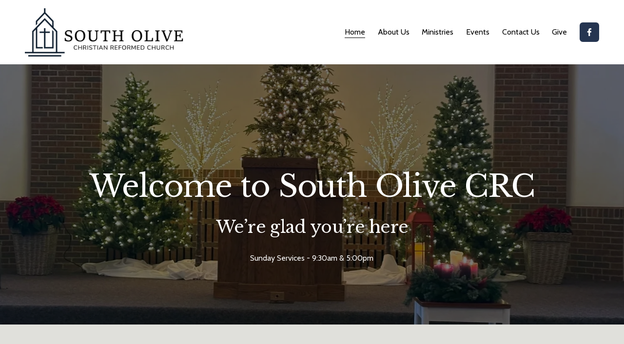

--- FILE ---
content_type: text/html;charset=utf-8
request_url: http://www.southolivecrc.org/
body_size: 31933
content:
<!doctype html>
<html xmlns:og="http://opengraphprotocol.org/schema/" xmlns:fb="http://www.facebook.com/2008/fbml" lang="en-US"  >
  <head>
    <meta http-equiv="X-UA-Compatible" content="IE=edge,chrome=1">
    <meta name="viewport" content="width=device-width, initial-scale=1">
    <!-- This is Squarespace. --><!-- cello-tulip-s6hx -->
<base href="">
<meta charset="utf-8" />
<title>South Olive Christian Reformed Church</title>
<meta http-equiv="Accept-CH" content="Sec-CH-UA-Platform-Version, Sec-CH-UA-Model" /><link rel="icon" type="image/x-icon" href="https://assets.squarespace.com/universal/default-favicon.ico"/>
<link rel="canonical" href="https://www.southolivecrc.org"/>
<meta property="og:site_name" content="South Olive Christian Reformed Church"/>
<meta property="og:title" content="South Olive Christian Reformed Church"/>
<meta property="og:url" content="https://www.southolivecrc.org"/>
<meta property="og:type" content="website"/>
<meta property="og:image" content="http://static1.squarespace.com/static/67d83d8c3748aa7be0c318f1/t/67d86bd41d7d673264bbd75b/1742236628682/SOUTH-OLIVE-V2.png?format=1500w"/>
<meta property="og:image:width" content="1500"/>
<meta property="og:image:height" content="456"/>
<meta itemprop="name" content="South Olive Christian Reformed Church"/>
<meta itemprop="url" content="https://www.southolivecrc.org"/>
<meta itemprop="thumbnailUrl" content="http://static1.squarespace.com/static/67d83d8c3748aa7be0c318f1/t/67d86bd41d7d673264bbd75b/1742236628682/SOUTH-OLIVE-V2.png?format=1500w"/>
<link rel="image_src" href="http://static1.squarespace.com/static/67d83d8c3748aa7be0c318f1/t/67d86bd41d7d673264bbd75b/1742236628682/SOUTH-OLIVE-V2.png?format=1500w" />
<meta itemprop="image" content="http://static1.squarespace.com/static/67d83d8c3748aa7be0c318f1/t/67d86bd41d7d673264bbd75b/1742236628682/SOUTH-OLIVE-V2.png?format=1500w"/>
<meta name="twitter:title" content="South Olive Christian Reformed Church"/>
<meta name="twitter:image" content="http://static1.squarespace.com/static/67d83d8c3748aa7be0c318f1/t/67d86bd41d7d673264bbd75b/1742236628682/SOUTH-OLIVE-V2.png?format=1500w"/>
<meta name="twitter:url" content="https://www.southolivecrc.org"/>
<meta name="twitter:card" content="summary"/>
<meta name="description" content="" />
<link rel="preconnect" href="https://images.squarespace-cdn.com">
<link rel="preconnect" href="https://fonts.gstatic.com" crossorigin>
<link rel="stylesheet" href="https://fonts.googleapis.com/css2?family=Almarai:ital,wght@0,400;0,700&family=Libre+Baskerville:ital,wght@0,400;0,700;1,400&family=Cabin:ital,wght@0,400;0,500;0,700;1,400;1,700"><script type="text/javascript" crossorigin="anonymous" defer="true" nomodule="nomodule" src="//assets.squarespace.com/@sqs/polyfiller/1.6/legacy.js"></script>
<script type="text/javascript" crossorigin="anonymous" defer="true" src="//assets.squarespace.com/@sqs/polyfiller/1.6/modern.js"></script>
<script type="text/javascript">SQUARESPACE_ROLLUPS = {};</script>
<script>(function(rollups, name) { if (!rollups[name]) { rollups[name] = {}; } rollups[name].js = ["//assets.squarespace.com/universal/scripts-compressed/extract-css-runtime-37a22516b27a7e8b-min.en-US.js"]; })(SQUARESPACE_ROLLUPS, 'squarespace-extract_css_runtime');</script>
<script crossorigin="anonymous" src="//assets.squarespace.com/universal/scripts-compressed/extract-css-runtime-37a22516b27a7e8b-min.en-US.js" defer ></script><script>(function(rollups, name) { if (!rollups[name]) { rollups[name] = {}; } rollups[name].js = ["//assets.squarespace.com/universal/scripts-compressed/extract-css-moment-js-vendor-6f2a1f6ec9a41489-min.en-US.js"]; })(SQUARESPACE_ROLLUPS, 'squarespace-extract_css_moment_js_vendor');</script>
<script crossorigin="anonymous" src="//assets.squarespace.com/universal/scripts-compressed/extract-css-moment-js-vendor-6f2a1f6ec9a41489-min.en-US.js" defer ></script><script>(function(rollups, name) { if (!rollups[name]) { rollups[name] = {}; } rollups[name].js = ["//assets.squarespace.com/universal/scripts-compressed/cldr-resource-pack-22ed584d99d9b83d-min.en-US.js"]; })(SQUARESPACE_ROLLUPS, 'squarespace-cldr_resource_pack');</script>
<script crossorigin="anonymous" src="//assets.squarespace.com/universal/scripts-compressed/cldr-resource-pack-22ed584d99d9b83d-min.en-US.js" defer ></script><script>(function(rollups, name) { if (!rollups[name]) { rollups[name] = {}; } rollups[name].js = ["//assets.squarespace.com/universal/scripts-compressed/common-vendors-stable-fbd854d40b0804b7-min.en-US.js"]; })(SQUARESPACE_ROLLUPS, 'squarespace-common_vendors_stable');</script>
<script crossorigin="anonymous" src="//assets.squarespace.com/universal/scripts-compressed/common-vendors-stable-fbd854d40b0804b7-min.en-US.js" defer ></script><script>(function(rollups, name) { if (!rollups[name]) { rollups[name] = {}; } rollups[name].js = ["//assets.squarespace.com/universal/scripts-compressed/common-vendors-4eceb3db532a1896-min.en-US.js"]; })(SQUARESPACE_ROLLUPS, 'squarespace-common_vendors');</script>
<script crossorigin="anonymous" src="//assets.squarespace.com/universal/scripts-compressed/common-vendors-4eceb3db532a1896-min.en-US.js" defer ></script><script>(function(rollups, name) { if (!rollups[name]) { rollups[name] = {}; } rollups[name].js = ["//assets.squarespace.com/universal/scripts-compressed/common-7989285b8edc864e-min.en-US.js"]; })(SQUARESPACE_ROLLUPS, 'squarespace-common');</script>
<script crossorigin="anonymous" src="//assets.squarespace.com/universal/scripts-compressed/common-7989285b8edc864e-min.en-US.js" defer ></script><script>(function(rollups, name) { if (!rollups[name]) { rollups[name] = {}; } rollups[name].js = ["//assets.squarespace.com/universal/scripts-compressed/user-account-core-b4aa0c8a8a664afe-min.en-US.js"]; })(SQUARESPACE_ROLLUPS, 'squarespace-user_account_core');</script>
<script crossorigin="anonymous" src="//assets.squarespace.com/universal/scripts-compressed/user-account-core-b4aa0c8a8a664afe-min.en-US.js" defer ></script><script>(function(rollups, name) { if (!rollups[name]) { rollups[name] = {}; } rollups[name].css = ["//assets.squarespace.com/universal/styles-compressed/user-account-core-d101a9d3cd0580b1-min.en-US.css"]; })(SQUARESPACE_ROLLUPS, 'squarespace-user_account_core');</script>
<link rel="stylesheet" type="text/css" href="//assets.squarespace.com/universal/styles-compressed/user-account-core-d101a9d3cd0580b1-min.en-US.css"><script>(function(rollups, name) { if (!rollups[name]) { rollups[name] = {}; } rollups[name].js = ["//assets.squarespace.com/universal/scripts-compressed/performance-6c7058b44420b6db-min.en-US.js"]; })(SQUARESPACE_ROLLUPS, 'squarespace-performance');</script>
<script crossorigin="anonymous" src="//assets.squarespace.com/universal/scripts-compressed/performance-6c7058b44420b6db-min.en-US.js" defer ></script><script data-name="static-context">Static = window.Static || {}; Static.SQUARESPACE_CONTEXT = {"betaFeatureFlags":["campaigns_discount_section_in_automations","section-sdk-plp-list-view-atc-button-enabled","enable_form_submission_trigger","nested_categories","scripts_defer","campaigns_new_image_layout_picker","member_areas_feature","campaigns_discount_section_in_blasts","marketing_automations","override_block_styles","campaigns_merch_state","modernized-pdp-m2-enabled","supports_versioned_template_assets","marketing_landing_page","contacts_and_campaigns_redesign","i18n_beta_website_locales","form_block_first_last_name_required","commerce-product-forms-rendering","campaigns_thumbnail_layout","enable_modernized_pdp_m3_layout_data","campaigns_import_discounts","new_stacked_index"],"facebookAppId":"314192535267336","facebookApiVersion":"v6.0","rollups":{"squarespace-announcement-bar":{"js":"//assets.squarespace.com/universal/scripts-compressed/announcement-bar-92ab1c4891022f1d-min.en-US.js"},"squarespace-audio-player":{"css":"//assets.squarespace.com/universal/styles-compressed/audio-player-b05f5197a871c566-min.en-US.css","js":"//assets.squarespace.com/universal/scripts-compressed/audio-player-48b2ef79cf1c7ffb-min.en-US.js"},"squarespace-blog-collection-list":{"css":"//assets.squarespace.com/universal/styles-compressed/blog-collection-list-b4046463b72f34e2-min.en-US.css","js":"//assets.squarespace.com/universal/scripts-compressed/blog-collection-list-f78db80fc1cd6fce-min.en-US.js"},"squarespace-calendar-block-renderer":{"css":"//assets.squarespace.com/universal/styles-compressed/calendar-block-renderer-b72d08ba4421f5a0-min.en-US.css","js":"//assets.squarespace.com/universal/scripts-compressed/calendar-block-renderer-550530d9b21148ea-min.en-US.js"},"squarespace-chartjs-helpers":{"css":"//assets.squarespace.com/universal/styles-compressed/chartjs-helpers-96b256171ee039c1-min.en-US.css","js":"//assets.squarespace.com/universal/scripts-compressed/chartjs-helpers-4fd57f343946d08e-min.en-US.js"},"squarespace-comments":{"css":"//assets.squarespace.com/universal/styles-compressed/comments-1005d8fa07d32785-min.en-US.css","js":"//assets.squarespace.com/universal/scripts-compressed/comments-ddbed2e69fd3befa-min.en-US.js"},"squarespace-custom-css-popup":{"css":"//assets.squarespace.com/universal/styles-compressed/custom-css-popup-679a91a14e6e13a0-min.en-US.css","js":"//assets.squarespace.com/universal/scripts-compressed/custom-css-popup-3b7d885fa560921a-min.en-US.js"},"squarespace-dialog":{"css":"//assets.squarespace.com/universal/styles-compressed/dialog-f9093f2d526b94df-min.en-US.css","js":"//assets.squarespace.com/universal/scripts-compressed/dialog-2540b905667f1e8a-min.en-US.js"},"squarespace-events-collection":{"css":"//assets.squarespace.com/universal/styles-compressed/events-collection-b72d08ba4421f5a0-min.en-US.css","js":"//assets.squarespace.com/universal/scripts-compressed/events-collection-3e7891c6b5666deb-min.en-US.js"},"squarespace-form-rendering-utils":{"js":"//assets.squarespace.com/universal/scripts-compressed/form-rendering-utils-c55cb4954532d2e9-min.en-US.js"},"squarespace-forms":{"css":"//assets.squarespace.com/universal/styles-compressed/forms-0afd3c6ac30bbab1-min.en-US.css","js":"//assets.squarespace.com/universal/scripts-compressed/forms-5d3eff1221a2050f-min.en-US.js"},"squarespace-gallery-collection-list":{"css":"//assets.squarespace.com/universal/styles-compressed/gallery-collection-list-b4046463b72f34e2-min.en-US.css","js":"//assets.squarespace.com/universal/scripts-compressed/gallery-collection-list-07747667a3187b76-min.en-US.js"},"squarespace-image-zoom":{"css":"//assets.squarespace.com/universal/styles-compressed/image-zoom-b4046463b72f34e2-min.en-US.css","js":"//assets.squarespace.com/universal/scripts-compressed/image-zoom-60c18dc5f8f599ea-min.en-US.js"},"squarespace-pinterest":{"css":"//assets.squarespace.com/universal/styles-compressed/pinterest-b4046463b72f34e2-min.en-US.css","js":"//assets.squarespace.com/universal/scripts-compressed/pinterest-95bcbc1cf54446d6-min.en-US.js"},"squarespace-popup-overlay":{"css":"//assets.squarespace.com/universal/styles-compressed/popup-overlay-b742b752f5880972-min.en-US.css","js":"//assets.squarespace.com/universal/scripts-compressed/popup-overlay-8103e8e9061090c8-min.en-US.js"},"squarespace-product-quick-view":{"css":"//assets.squarespace.com/universal/styles-compressed/product-quick-view-9548705e5cf7ee87-min.en-US.css","js":"//assets.squarespace.com/universal/scripts-compressed/product-quick-view-1045093de9b77d7f-min.en-US.js"},"squarespace-products-collection-item-v2":{"css":"//assets.squarespace.com/universal/styles-compressed/products-collection-item-v2-b4046463b72f34e2-min.en-US.css","js":"//assets.squarespace.com/universal/scripts-compressed/products-collection-item-v2-e3a3f101748fca6e-min.en-US.js"},"squarespace-products-collection-list-v2":{"css":"//assets.squarespace.com/universal/styles-compressed/products-collection-list-v2-b4046463b72f34e2-min.en-US.css","js":"//assets.squarespace.com/universal/scripts-compressed/products-collection-list-v2-eedc544f4cc56af4-min.en-US.js"},"squarespace-search-page":{"css":"//assets.squarespace.com/universal/styles-compressed/search-page-90a67fc09b9b32c6-min.en-US.css","js":"//assets.squarespace.com/universal/scripts-compressed/search-page-0ff0e020ab1fa1a7-min.en-US.js"},"squarespace-search-preview":{"js":"//assets.squarespace.com/universal/scripts-compressed/search-preview-0cd39e3057f784ac-min.en-US.js"},"squarespace-simple-liking":{"css":"//assets.squarespace.com/universal/styles-compressed/simple-liking-701bf8bbc05ec6aa-min.en-US.css","js":"//assets.squarespace.com/universal/scripts-compressed/simple-liking-c63bf8989a1c119a-min.en-US.js"},"squarespace-social-buttons":{"css":"//assets.squarespace.com/universal/styles-compressed/social-buttons-95032e5fa98e47a5-min.en-US.css","js":"//assets.squarespace.com/universal/scripts-compressed/social-buttons-0d3103d68d9577b7-min.en-US.js"},"squarespace-tourdates":{"css":"//assets.squarespace.com/universal/styles-compressed/tourdates-b4046463b72f34e2-min.en-US.css","js":"//assets.squarespace.com/universal/scripts-compressed/tourdates-6935a85e44fbeb38-min.en-US.js"},"squarespace-website-overlays-manager":{"css":"//assets.squarespace.com/universal/styles-compressed/website-overlays-manager-07ea5a4e004e6710-min.en-US.css","js":"//assets.squarespace.com/universal/scripts-compressed/website-overlays-manager-70d38206948bb16f-min.en-US.js"}},"pageType":2,"website":{"id":"67d83d8c3748aa7be0c318f1","identifier":"cello-tulip-s6hx","websiteType":4,"contentModifiedOn":1766080088442,"cloneable":false,"hasBeenCloneable":false,"siteStatus":{},"language":"en-US","translationLocale":"en-US","formattingLocale":"en-US","timeZone":"America/Detroit","machineTimeZoneOffset":-18000000,"timeZoneOffset":-18000000,"timeZoneAbbr":"EST","siteTitle":"South Olive Christian Reformed Church","fullSiteTitle":"South Olive Christian Reformed Church","location":{},"logoImageId":"67d86bd41d7d673264bbd75b","shareButtonOptions":{"2":true,"7":true,"1":true,"6":true,"4":true,"8":true,"3":true},"logoImageUrl":"//images.squarespace-cdn.com/content/v1/67d83d8c3748aa7be0c318f1/d9087218-014f-4256-8454-05f595c05cd1/SOUTH-OLIVE-V2.png","authenticUrl":"https://www.southolivecrc.org","internalUrl":"https://cello-tulip-s6hx.squarespace.com","baseUrl":"https://www.southolivecrc.org","primaryDomain":"www.southolivecrc.org","sslSetting":3,"isHstsEnabled":true,"socialAccounts":[{"serviceId":60,"screenname":"Facebook","addedOn":1742245798768,"profileUrl":"https://www.facebook.com/southolivecrc","iconEnabled":true,"serviceName":"facebook-unauth"}],"typekitId":"","statsMigrated":false,"imageMetadataProcessingEnabled":false,"screenshotId":"8bf136ae3671a3ae316a9ff59f555daaaaa7f86b318e8c7d572816498da820e8","captchaSettings":{"enabledForDonations":false},"showOwnerLogin":false},"websiteSettings":{"id":"67d83d8c3748aa7be0c318f4","websiteId":"67d83d8c3748aa7be0c318f1","subjects":[],"country":"US","state":"MI","simpleLikingEnabled":true,"mobileInfoBarSettings":{"isContactEmailEnabled":false,"isContactPhoneNumberEnabled":false,"isLocationEnabled":false,"isBusinessHoursEnabled":false},"announcementBarSettings":{},"commentLikesAllowed":true,"commentAnonAllowed":true,"commentThreaded":true,"commentApprovalRequired":false,"commentAvatarsOn":true,"commentSortType":2,"commentFlagThreshold":0,"commentFlagsAllowed":true,"commentEnableByDefault":true,"commentDisableAfterDaysDefault":0,"disqusShortname":"","commentsEnabled":false,"businessHours":{},"storeSettings":{"returnPolicy":null,"termsOfService":null,"privacyPolicy":null,"expressCheckout":false,"continueShoppingLinkUrl":"/","useLightCart":false,"showNoteField":false,"shippingCountryDefaultValue":"US","billToShippingDefaultValue":false,"showShippingPhoneNumber":true,"isShippingPhoneRequired":false,"showBillingPhoneNumber":true,"isBillingPhoneRequired":false,"currenciesSupported":["USD","CAD","GBP","AUD","EUR","CHF","NOK","SEK","DKK","NZD","SGD","MXN","HKD","CZK","ILS","MYR","RUB","PHP","PLN","THB","BRL","ARS","COP","IDR","INR","JPY","ZAR"],"defaultCurrency":"USD","selectedCurrency":"USD","measurementStandard":1,"showCustomCheckoutForm":false,"checkoutPageMarketingOptInEnabled":true,"enableMailingListOptInByDefault":false,"sameAsRetailLocation":false,"merchandisingSettings":{"scarcityEnabledOnProductItems":false,"scarcityEnabledOnProductBlocks":false,"scarcityMessageType":"DEFAULT_SCARCITY_MESSAGE","scarcityThreshold":10,"multipleQuantityAllowedForServices":true,"restockNotificationsEnabled":false,"restockNotificationsMailingListSignUpEnabled":false,"relatedProductsEnabled":false,"relatedProductsOrdering":"random","soldOutVariantsDropdownDisabled":false,"productComposerOptedIn":false,"productComposerABTestOptedOut":false,"productReviewsEnabled":false},"minimumOrderSubtotalEnabled":false,"minimumOrderSubtotal":{"currency":"USD","value":"0.00"},"addToCartConfirmationType":2,"isLive":false,"multipleQuantityAllowedForServices":true},"useEscapeKeyToLogin":false,"ssBadgeType":1,"ssBadgePosition":4,"ssBadgeVisibility":1,"ssBadgeDevices":1,"pinterestOverlayOptions":{"mode":"disabled"},"userAccountsSettings":{"loginAllowed":true,"signupAllowed":true}},"cookieSettings":{"isCookieBannerEnabled":false,"isRestrictiveCookiePolicyEnabled":false,"cookieBannerText":"","cookieBannerTheme":"","cookieBannerVariant":"","cookieBannerPosition":"","cookieBannerCtaVariant":"","cookieBannerCtaText":"","cookieBannerAcceptType":"OPT_IN","cookieBannerOptOutCtaText":"","cookieBannerHasOptOut":false,"cookieBannerHasManageCookies":true,"cookieBannerManageCookiesLabel":"","cookieBannerSavedPreferencesText":"","cookieBannerSavedPreferencesLayout":"PILL"},"websiteCloneable":false,"collection":{"title":"Home","id":"67d83e0b4ebf1b431f9d516d","fullUrl":"/","type":10,"permissionType":1},"subscribed":false,"appDomain":"squarespace.com","templateTweakable":true,"tweakJSON":{"form-use-theme-colors":"true","header-logo-height":"99px","header-mobile-logo-max-height":"65px","header-vert-padding":"1.3vw","header-width":"Inset","maxPageWidth":"1400px","mobile-header-vert-padding":"6vw","pagePadding":"4vw","tweak-blog-alternating-side-by-side-image-aspect-ratio":"1:1 Square","tweak-blog-alternating-side-by-side-image-spacing":"6%","tweak-blog-alternating-side-by-side-meta-spacing":"20px","tweak-blog-alternating-side-by-side-primary-meta":"Categories","tweak-blog-alternating-side-by-side-read-more-spacing":"20px","tweak-blog-alternating-side-by-side-secondary-meta":"Date","tweak-blog-basic-grid-columns":"3","tweak-blog-basic-grid-image-aspect-ratio":"3:2 Standard","tweak-blog-basic-grid-image-spacing":"35px","tweak-blog-basic-grid-meta-spacing":"25px","tweak-blog-basic-grid-primary-meta":"Categories","tweak-blog-basic-grid-read-more-spacing":"20px","tweak-blog-basic-grid-secondary-meta":"Date","tweak-blog-item-custom-width":"50","tweak-blog-item-show-author-profile":"false","tweak-blog-item-width":"Medium","tweak-blog-masonry-columns":"2","tweak-blog-masonry-horizontal-spacing":"30px","tweak-blog-masonry-image-spacing":"20px","tweak-blog-masonry-meta-spacing":"20px","tweak-blog-masonry-primary-meta":"Categories","tweak-blog-masonry-read-more-spacing":"20px","tweak-blog-masonry-secondary-meta":"Date","tweak-blog-masonry-vertical-spacing":"30px","tweak-blog-side-by-side-image-aspect-ratio":"1:1 Square","tweak-blog-side-by-side-image-spacing":"6%","tweak-blog-side-by-side-meta-spacing":"20px","tweak-blog-side-by-side-primary-meta":"Categories","tweak-blog-side-by-side-read-more-spacing":"20px","tweak-blog-side-by-side-secondary-meta":"Date","tweak-blog-single-column-image-spacing":"50px","tweak-blog-single-column-meta-spacing":"30px","tweak-blog-single-column-primary-meta":"Categories","tweak-blog-single-column-read-more-spacing":"15px","tweak-blog-single-column-secondary-meta":"Date","tweak-events-stacked-show-thumbnails":"true","tweak-events-stacked-thumbnail-size":"3:2 Standard","tweak-fixed-header":"false","tweak-fixed-header-style":"Basic","tweak-global-animations-animation-curve":"ease","tweak-global-animations-animation-delay":"0.1s","tweak-global-animations-animation-duration":"0.1s","tweak-global-animations-animation-style":"fade","tweak-global-animations-animation-type":"none","tweak-global-animations-complexity-level":"detailed","tweak-global-animations-enabled":"false","tweak-portfolio-grid-basic-custom-height":"50","tweak-portfolio-grid-overlay-custom-height":"50","tweak-portfolio-hover-follow-acceleration":"10%","tweak-portfolio-hover-follow-animation-duration":"Fast","tweak-portfolio-hover-follow-animation-type":"Fade","tweak-portfolio-hover-follow-delimiter":"Bullet","tweak-portfolio-hover-follow-front":"false","tweak-portfolio-hover-follow-layout":"Inline","tweak-portfolio-hover-follow-size":"50","tweak-portfolio-hover-follow-text-spacing-x":"1.5","tweak-portfolio-hover-follow-text-spacing-y":"1.5","tweak-portfolio-hover-static-animation-duration":"Fast","tweak-portfolio-hover-static-animation-type":"Fade","tweak-portfolio-hover-static-delimiter":"Hyphen","tweak-portfolio-hover-static-front":"true","tweak-portfolio-hover-static-layout":"Inline","tweak-portfolio-hover-static-size":"50","tweak-portfolio-hover-static-text-spacing-x":"1.5","tweak-portfolio-hover-static-text-spacing-y":"1.5","tweak-portfolio-index-background-animation-duration":"Medium","tweak-portfolio-index-background-animation-type":"Fade","tweak-portfolio-index-background-custom-height":"50","tweak-portfolio-index-background-delimiter":"None","tweak-portfolio-index-background-height":"Large","tweak-portfolio-index-background-horizontal-alignment":"Center","tweak-portfolio-index-background-link-format":"Stacked","tweak-portfolio-index-background-persist":"false","tweak-portfolio-index-background-vertical-alignment":"Middle","tweak-portfolio-index-background-width":"Full","tweak-transparent-header":"false"},"templateId":"5c5a519771c10ba3470d8101","templateVersion":"7.1","pageFeatures":[1,2,4],"gmRenderKey":"QUl6YVN5Q0JUUk9xNkx1dkZfSUUxcjQ2LVQ0QWVUU1YtMGQ3bXk4","templateScriptsRootUrl":"https://static1.squarespace.com/static/vta/5c5a519771c10ba3470d8101/scripts/","impersonatedSession":false,"tzData":{"zones":[[-300,"US","E%sT",null]],"rules":{"US":[[1967,2006,null,"Oct","lastSun","2:00","0","S"],[1987,2006,null,"Apr","Sun>=1","2:00","1:00","D"],[2007,"max",null,"Mar","Sun>=8","2:00","1:00","D"],[2007,"max",null,"Nov","Sun>=1","2:00","0","S"]]}},"showAnnouncementBar":false,"recaptchaEnterpriseContext":{"recaptchaEnterpriseSiteKey":"6LdDFQwjAAAAAPigEvvPgEVbb7QBm-TkVJdDTlAv"},"i18nContext":{"timeZoneData":{"id":"America/Detroit","name":"Eastern Time"}},"env":"PRODUCTION","visitorFormContext":{"formFieldFormats":{"initialAddressFormat":{"id":0,"type":"ADDRESS","country":"US","labelLocale":"en","fields":[{"type":"FIELD","label":"Address Line 1","identifier":"Line1","length":0,"required":true,"metadata":{"autocomplete":"address-line1"}},{"type":"SEPARATOR","label":"\n","identifier":"Newline","length":0,"required":false,"metadata":{}},{"type":"FIELD","label":"Address Line 2","identifier":"Line2","length":0,"required":false,"metadata":{"autocomplete":"address-line2"}},{"type":"SEPARATOR","label":"\n","identifier":"Newline","length":0,"required":false,"metadata":{}},{"type":"FIELD","label":"City","identifier":"City","length":0,"required":true,"metadata":{"autocomplete":"address-level2"}},{"type":"SEPARATOR","label":",","identifier":"Comma","length":0,"required":false,"metadata":{}},{"type":"SEPARATOR","label":" ","identifier":"Space","length":0,"required":false,"metadata":{}},{"type":"FIELD","label":"State","identifier":"State","length":0,"required":true,"metadata":{"autocomplete":"address-level1"}},{"type":"SEPARATOR","label":" ","identifier":"Space","length":0,"required":false,"metadata":{}},{"type":"FIELD","label":"ZIP Code","identifier":"Zip","length":0,"required":true,"metadata":{"autocomplete":"postal-code"}}]},"initialNameOrder":"GIVEN_FIRST","initialPhoneFormat":{"id":0,"type":"PHONE_NUMBER","country":"US","labelLocale":"en-US","fields":[{"type":"SEPARATOR","label":"(","identifier":"LeftParen","length":0,"required":false,"metadata":{}},{"type":"FIELD","label":"1","identifier":"1","length":3,"required":false,"metadata":{}},{"type":"SEPARATOR","label":")","identifier":"RightParen","length":0,"required":false,"metadata":{}},{"type":"SEPARATOR","label":" ","identifier":"Space","length":0,"required":false,"metadata":{}},{"type":"FIELD","label":"2","identifier":"2","length":3,"required":false,"metadata":{}},{"type":"SEPARATOR","label":"-","identifier":"Dash","length":0,"required":false,"metadata":{}},{"type":"FIELD","label":"3","identifier":"3","length":14,"required":false,"metadata":{}}]},"countries":[{"name":"Afghanistan","code":"AF","phoneCode":"+93"},{"name":"\u00C5land Islands","code":"AX","phoneCode":"+358"},{"name":"Albania","code":"AL","phoneCode":"+355"},{"name":"Algeria","code":"DZ","phoneCode":"+213"},{"name":"American Samoa","code":"AS","phoneCode":"+1"},{"name":"Andorra","code":"AD","phoneCode":"+376"},{"name":"Angola","code":"AO","phoneCode":"+244"},{"name":"Anguilla","code":"AI","phoneCode":"+1"},{"name":"Antigua & Barbuda","code":"AG","phoneCode":"+1"},{"name":"Argentina","code":"AR","phoneCode":"+54"},{"name":"Armenia","code":"AM","phoneCode":"+374"},{"name":"Aruba","code":"AW","phoneCode":"+297"},{"name":"Ascension Island","code":"AC","phoneCode":"+247"},{"name":"Australia","code":"AU","phoneCode":"+61"},{"name":"Austria","code":"AT","phoneCode":"+43"},{"name":"Azerbaijan","code":"AZ","phoneCode":"+994"},{"name":"Bahamas","code":"BS","phoneCode":"+1"},{"name":"Bahrain","code":"BH","phoneCode":"+973"},{"name":"Bangladesh","code":"BD","phoneCode":"+880"},{"name":"Barbados","code":"BB","phoneCode":"+1"},{"name":"Belarus","code":"BY","phoneCode":"+375"},{"name":"Belgium","code":"BE","phoneCode":"+32"},{"name":"Belize","code":"BZ","phoneCode":"+501"},{"name":"Benin","code":"BJ","phoneCode":"+229"},{"name":"Bermuda","code":"BM","phoneCode":"+1"},{"name":"Bhutan","code":"BT","phoneCode":"+975"},{"name":"Bolivia","code":"BO","phoneCode":"+591"},{"name":"Bosnia & Herzegovina","code":"BA","phoneCode":"+387"},{"name":"Botswana","code":"BW","phoneCode":"+267"},{"name":"Brazil","code":"BR","phoneCode":"+55"},{"name":"British Indian Ocean Territory","code":"IO","phoneCode":"+246"},{"name":"British Virgin Islands","code":"VG","phoneCode":"+1"},{"name":"Brunei","code":"BN","phoneCode":"+673"},{"name":"Bulgaria","code":"BG","phoneCode":"+359"},{"name":"Burkina Faso","code":"BF","phoneCode":"+226"},{"name":"Burundi","code":"BI","phoneCode":"+257"},{"name":"Cambodia","code":"KH","phoneCode":"+855"},{"name":"Cameroon","code":"CM","phoneCode":"+237"},{"name":"Canada","code":"CA","phoneCode":"+1"},{"name":"Cape Verde","code":"CV","phoneCode":"+238"},{"name":"Caribbean Netherlands","code":"BQ","phoneCode":"+599"},{"name":"Cayman Islands","code":"KY","phoneCode":"+1"},{"name":"Central African Republic","code":"CF","phoneCode":"+236"},{"name":"Chad","code":"TD","phoneCode":"+235"},{"name":"Chile","code":"CL","phoneCode":"+56"},{"name":"China","code":"CN","phoneCode":"+86"},{"name":"Christmas Island","code":"CX","phoneCode":"+61"},{"name":"Cocos (Keeling) Islands","code":"CC","phoneCode":"+61"},{"name":"Colombia","code":"CO","phoneCode":"+57"},{"name":"Comoros","code":"KM","phoneCode":"+269"},{"name":"Congo - Brazzaville","code":"CG","phoneCode":"+242"},{"name":"Congo - Kinshasa","code":"CD","phoneCode":"+243"},{"name":"Cook Islands","code":"CK","phoneCode":"+682"},{"name":"Costa Rica","code":"CR","phoneCode":"+506"},{"name":"C\u00F4te d\u2019Ivoire","code":"CI","phoneCode":"+225"},{"name":"Croatia","code":"HR","phoneCode":"+385"},{"name":"Cuba","code":"CU","phoneCode":"+53"},{"name":"Cura\u00E7ao","code":"CW","phoneCode":"+599"},{"name":"Cyprus","code":"CY","phoneCode":"+357"},{"name":"Czechia","code":"CZ","phoneCode":"+420"},{"name":"Denmark","code":"DK","phoneCode":"+45"},{"name":"Djibouti","code":"DJ","phoneCode":"+253"},{"name":"Dominica","code":"DM","phoneCode":"+1"},{"name":"Dominican Republic","code":"DO","phoneCode":"+1"},{"name":"Ecuador","code":"EC","phoneCode":"+593"},{"name":"Egypt","code":"EG","phoneCode":"+20"},{"name":"El Salvador","code":"SV","phoneCode":"+503"},{"name":"Equatorial Guinea","code":"GQ","phoneCode":"+240"},{"name":"Eritrea","code":"ER","phoneCode":"+291"},{"name":"Estonia","code":"EE","phoneCode":"+372"},{"name":"Eswatini","code":"SZ","phoneCode":"+268"},{"name":"Ethiopia","code":"ET","phoneCode":"+251"},{"name":"Falkland Islands","code":"FK","phoneCode":"+500"},{"name":"Faroe Islands","code":"FO","phoneCode":"+298"},{"name":"Fiji","code":"FJ","phoneCode":"+679"},{"name":"Finland","code":"FI","phoneCode":"+358"},{"name":"France","code":"FR","phoneCode":"+33"},{"name":"French Guiana","code":"GF","phoneCode":"+594"},{"name":"French Polynesia","code":"PF","phoneCode":"+689"},{"name":"Gabon","code":"GA","phoneCode":"+241"},{"name":"Gambia","code":"GM","phoneCode":"+220"},{"name":"Georgia","code":"GE","phoneCode":"+995"},{"name":"Germany","code":"DE","phoneCode":"+49"},{"name":"Ghana","code":"GH","phoneCode":"+233"},{"name":"Gibraltar","code":"GI","phoneCode":"+350"},{"name":"Greece","code":"GR","phoneCode":"+30"},{"name":"Greenland","code":"GL","phoneCode":"+299"},{"name":"Grenada","code":"GD","phoneCode":"+1"},{"name":"Guadeloupe","code":"GP","phoneCode":"+590"},{"name":"Guam","code":"GU","phoneCode":"+1"},{"name":"Guatemala","code":"GT","phoneCode":"+502"},{"name":"Guernsey","code":"GG","phoneCode":"+44"},{"name":"Guinea","code":"GN","phoneCode":"+224"},{"name":"Guinea-Bissau","code":"GW","phoneCode":"+245"},{"name":"Guyana","code":"GY","phoneCode":"+592"},{"name":"Haiti","code":"HT","phoneCode":"+509"},{"name":"Honduras","code":"HN","phoneCode":"+504"},{"name":"Hong Kong SAR China","code":"HK","phoneCode":"+852"},{"name":"Hungary","code":"HU","phoneCode":"+36"},{"name":"Iceland","code":"IS","phoneCode":"+354"},{"name":"India","code":"IN","phoneCode":"+91"},{"name":"Indonesia","code":"ID","phoneCode":"+62"},{"name":"Iran","code":"IR","phoneCode":"+98"},{"name":"Iraq","code":"IQ","phoneCode":"+964"},{"name":"Ireland","code":"IE","phoneCode":"+353"},{"name":"Isle of Man","code":"IM","phoneCode":"+44"},{"name":"Israel","code":"IL","phoneCode":"+972"},{"name":"Italy","code":"IT","phoneCode":"+39"},{"name":"Jamaica","code":"JM","phoneCode":"+1"},{"name":"Japan","code":"JP","phoneCode":"+81"},{"name":"Jersey","code":"JE","phoneCode":"+44"},{"name":"Jordan","code":"JO","phoneCode":"+962"},{"name":"Kazakhstan","code":"KZ","phoneCode":"+7"},{"name":"Kenya","code":"KE","phoneCode":"+254"},{"name":"Kiribati","code":"KI","phoneCode":"+686"},{"name":"Kosovo","code":"XK","phoneCode":"+383"},{"name":"Kuwait","code":"KW","phoneCode":"+965"},{"name":"Kyrgyzstan","code":"KG","phoneCode":"+996"},{"name":"Laos","code":"LA","phoneCode":"+856"},{"name":"Latvia","code":"LV","phoneCode":"+371"},{"name":"Lebanon","code":"LB","phoneCode":"+961"},{"name":"Lesotho","code":"LS","phoneCode":"+266"},{"name":"Liberia","code":"LR","phoneCode":"+231"},{"name":"Libya","code":"LY","phoneCode":"+218"},{"name":"Liechtenstein","code":"LI","phoneCode":"+423"},{"name":"Lithuania","code":"LT","phoneCode":"+370"},{"name":"Luxembourg","code":"LU","phoneCode":"+352"},{"name":"Macao SAR China","code":"MO","phoneCode":"+853"},{"name":"Madagascar","code":"MG","phoneCode":"+261"},{"name":"Malawi","code":"MW","phoneCode":"+265"},{"name":"Malaysia","code":"MY","phoneCode":"+60"},{"name":"Maldives","code":"MV","phoneCode":"+960"},{"name":"Mali","code":"ML","phoneCode":"+223"},{"name":"Malta","code":"MT","phoneCode":"+356"},{"name":"Marshall Islands","code":"MH","phoneCode":"+692"},{"name":"Martinique","code":"MQ","phoneCode":"+596"},{"name":"Mauritania","code":"MR","phoneCode":"+222"},{"name":"Mauritius","code":"MU","phoneCode":"+230"},{"name":"Mayotte","code":"YT","phoneCode":"+262"},{"name":"Mexico","code":"MX","phoneCode":"+52"},{"name":"Micronesia","code":"FM","phoneCode":"+691"},{"name":"Moldova","code":"MD","phoneCode":"+373"},{"name":"Monaco","code":"MC","phoneCode":"+377"},{"name":"Mongolia","code":"MN","phoneCode":"+976"},{"name":"Montenegro","code":"ME","phoneCode":"+382"},{"name":"Montserrat","code":"MS","phoneCode":"+1"},{"name":"Morocco","code":"MA","phoneCode":"+212"},{"name":"Mozambique","code":"MZ","phoneCode":"+258"},{"name":"Myanmar (Burma)","code":"MM","phoneCode":"+95"},{"name":"Namibia","code":"NA","phoneCode":"+264"},{"name":"Nauru","code":"NR","phoneCode":"+674"},{"name":"Nepal","code":"NP","phoneCode":"+977"},{"name":"Netherlands","code":"NL","phoneCode":"+31"},{"name":"New Caledonia","code":"NC","phoneCode":"+687"},{"name":"New Zealand","code":"NZ","phoneCode":"+64"},{"name":"Nicaragua","code":"NI","phoneCode":"+505"},{"name":"Niger","code":"NE","phoneCode":"+227"},{"name":"Nigeria","code":"NG","phoneCode":"+234"},{"name":"Niue","code":"NU","phoneCode":"+683"},{"name":"Norfolk Island","code":"NF","phoneCode":"+672"},{"name":"Northern Mariana Islands","code":"MP","phoneCode":"+1"},{"name":"North Korea","code":"KP","phoneCode":"+850"},{"name":"North Macedonia","code":"MK","phoneCode":"+389"},{"name":"Norway","code":"NO","phoneCode":"+47"},{"name":"Oman","code":"OM","phoneCode":"+968"},{"name":"Pakistan","code":"PK","phoneCode":"+92"},{"name":"Palau","code":"PW","phoneCode":"+680"},{"name":"Palestinian Territories","code":"PS","phoneCode":"+970"},{"name":"Panama","code":"PA","phoneCode":"+507"},{"name":"Papua New Guinea","code":"PG","phoneCode":"+675"},{"name":"Paraguay","code":"PY","phoneCode":"+595"},{"name":"Peru","code":"PE","phoneCode":"+51"},{"name":"Philippines","code":"PH","phoneCode":"+63"},{"name":"Poland","code":"PL","phoneCode":"+48"},{"name":"Portugal","code":"PT","phoneCode":"+351"},{"name":"Puerto Rico","code":"PR","phoneCode":"+1"},{"name":"Qatar","code":"QA","phoneCode":"+974"},{"name":"R\u00E9union","code":"RE","phoneCode":"+262"},{"name":"Romania","code":"RO","phoneCode":"+40"},{"name":"Russia","code":"RU","phoneCode":"+7"},{"name":"Rwanda","code":"RW","phoneCode":"+250"},{"name":"Samoa","code":"WS","phoneCode":"+685"},{"name":"San Marino","code":"SM","phoneCode":"+378"},{"name":"S\u00E3o Tom\u00E9 & Pr\u00EDncipe","code":"ST","phoneCode":"+239"},{"name":"Saudi Arabia","code":"SA","phoneCode":"+966"},{"name":"Senegal","code":"SN","phoneCode":"+221"},{"name":"Serbia","code":"RS","phoneCode":"+381"},{"name":"Seychelles","code":"SC","phoneCode":"+248"},{"name":"Sierra Leone","code":"SL","phoneCode":"+232"},{"name":"Singapore","code":"SG","phoneCode":"+65"},{"name":"Sint Maarten","code":"SX","phoneCode":"+1"},{"name":"Slovakia","code":"SK","phoneCode":"+421"},{"name":"Slovenia","code":"SI","phoneCode":"+386"},{"name":"Solomon Islands","code":"SB","phoneCode":"+677"},{"name":"Somalia","code":"SO","phoneCode":"+252"},{"name":"South Africa","code":"ZA","phoneCode":"+27"},{"name":"South Korea","code":"KR","phoneCode":"+82"},{"name":"South Sudan","code":"SS","phoneCode":"+211"},{"name":"Spain","code":"ES","phoneCode":"+34"},{"name":"Sri Lanka","code":"LK","phoneCode":"+94"},{"name":"St. Barth\u00E9lemy","code":"BL","phoneCode":"+590"},{"name":"St. Helena","code":"SH","phoneCode":"+290"},{"name":"St. Kitts & Nevis","code":"KN","phoneCode":"+1"},{"name":"St. Lucia","code":"LC","phoneCode":"+1"},{"name":"St. Martin","code":"MF","phoneCode":"+590"},{"name":"St. Pierre & Miquelon","code":"PM","phoneCode":"+508"},{"name":"St. Vincent & Grenadines","code":"VC","phoneCode":"+1"},{"name":"Sudan","code":"SD","phoneCode":"+249"},{"name":"Suriname","code":"SR","phoneCode":"+597"},{"name":"Svalbard & Jan Mayen","code":"SJ","phoneCode":"+47"},{"name":"Sweden","code":"SE","phoneCode":"+46"},{"name":"Switzerland","code":"CH","phoneCode":"+41"},{"name":"Syria","code":"SY","phoneCode":"+963"},{"name":"Taiwan","code":"TW","phoneCode":"+886"},{"name":"Tajikistan","code":"TJ","phoneCode":"+992"},{"name":"Tanzania","code":"TZ","phoneCode":"+255"},{"name":"Thailand","code":"TH","phoneCode":"+66"},{"name":"Timor-Leste","code":"TL","phoneCode":"+670"},{"name":"Togo","code":"TG","phoneCode":"+228"},{"name":"Tokelau","code":"TK","phoneCode":"+690"},{"name":"Tonga","code":"TO","phoneCode":"+676"},{"name":"Trinidad & Tobago","code":"TT","phoneCode":"+1"},{"name":"Tristan da Cunha","code":"TA","phoneCode":"+290"},{"name":"Tunisia","code":"TN","phoneCode":"+216"},{"name":"T\u00FCrkiye","code":"TR","phoneCode":"+90"},{"name":"Turkmenistan","code":"TM","phoneCode":"+993"},{"name":"Turks & Caicos Islands","code":"TC","phoneCode":"+1"},{"name":"Tuvalu","code":"TV","phoneCode":"+688"},{"name":"U.S. Virgin Islands","code":"VI","phoneCode":"+1"},{"name":"Uganda","code":"UG","phoneCode":"+256"},{"name":"Ukraine","code":"UA","phoneCode":"+380"},{"name":"United Arab Emirates","code":"AE","phoneCode":"+971"},{"name":"United Kingdom","code":"GB","phoneCode":"+44"},{"name":"United States","code":"US","phoneCode":"+1"},{"name":"Uruguay","code":"UY","phoneCode":"+598"},{"name":"Uzbekistan","code":"UZ","phoneCode":"+998"},{"name":"Vanuatu","code":"VU","phoneCode":"+678"},{"name":"Vatican City","code":"VA","phoneCode":"+39"},{"name":"Venezuela","code":"VE","phoneCode":"+58"},{"name":"Vietnam","code":"VN","phoneCode":"+84"},{"name":"Wallis & Futuna","code":"WF","phoneCode":"+681"},{"name":"Western Sahara","code":"EH","phoneCode":"+212"},{"name":"Yemen","code":"YE","phoneCode":"+967"},{"name":"Zambia","code":"ZM","phoneCode":"+260"},{"name":"Zimbabwe","code":"ZW","phoneCode":"+263"}]},"localizedStrings":{"validation":{"noValidSelection":"A valid selection must be made.","invalidUrl":"Must be a valid URL.","stringTooLong":"Value should have a length no longer than {0}.","containsInvalidKey":"{0} contains an invalid key.","invalidTwitterUsername":"Must be a valid Twitter username.","valueOutsideRange":"Value must be in the range {0} to {1}.","invalidPassword":"Passwords should not contain whitespace.","missingRequiredSubfields":"{0} is missing required subfields: {1}","invalidCurrency":"Currency value should be formatted like 1234 or 123.99.","invalidMapSize":"Value should contain exactly {0} elements.","subfieldsRequired":"All fields in {0} are required.","formSubmissionFailed":"Form submission failed. Review the following information: {0}.","invalidCountryCode":"Country code should have an optional plus and up to 4 digits.","invalidDate":"This is not a real date.","required":"{0} is required.","invalidStringLength":"Value should be {0} characters long.","invalidEmail":"Email addresses should follow the format user@domain.com.","invalidListLength":"Value should be {0} elements long.","allEmpty":"Please fill out at least one form field.","missingRequiredQuestion":"Missing a required question.","invalidQuestion":"Contained an invalid question.","captchaFailure":"Captcha validation failed. Please try again.","stringTooShort":"Value should have a length of at least {0}.","invalid":"{0} is not valid.","formErrors":"Form Errors","containsInvalidValue":"{0} contains an invalid value.","invalidUnsignedNumber":"Numbers must contain only digits and no other characters.","invalidName":"Valid names contain only letters, numbers, spaces, ', or - characters."},"submit":"Submit","status":{"title":"{@} Block","learnMore":"Learn more"},"name":{"firstName":"First Name","lastName":"Last Name"},"lightbox":{"openForm":"Open Form"},"likert":{"agree":"Agree","stronglyDisagree":"Strongly Disagree","disagree":"Disagree","stronglyAgree":"Strongly Agree","neutral":"Neutral"},"time":{"am":"AM","second":"Second","pm":"PM","minute":"Minute","amPm":"AM/PM","hour":"Hour"},"notFound":"Form not found.","date":{"yyyy":"YYYY","year":"Year","mm":"MM","day":"Day","month":"Month","dd":"DD"},"phone":{"country":"Country","number":"Number","prefix":"Prefix","areaCode":"Area Code","line":"Line"},"submitError":"Unable to submit form. Please try again later.","address":{"stateProvince":"State/Province","country":"Country","zipPostalCode":"Zip/Postal Code","address2":"Address 2","address1":"Address 1","city":"City"},"email":{"signUp":"Sign up for news and updates"},"cannotSubmitDemoForm":"This is a demo form and cannot be submitted.","required":"(required)","invalidData":"Invalid form data."}}};</script><link rel="stylesheet" type="text/css" href="https://definitions.sqspcdn.com/website-component-definition/static-assets/website.components.imageFluid/1454ad67-3b59-4c17-b7f7-7a3c46cfb9e0_113/website.components.imageFluid.styles.css"/><link rel="stylesheet" type="text/css" href="https://definitions.sqspcdn.com/website-component-definition/static-assets/website.components.button/c7a07373-75d0-471b-8f67-246918711de6_283/website.components.button.styles.css"/><script defer src="https://definitions.sqspcdn.com/website-component-definition/static-assets/website.components.imageFluid/1454ad67-3b59-4c17-b7f7-7a3c46cfb9e0_113/image-effect-film-grain.js"></script><script defer src="https://definitions.sqspcdn.com/website-component-definition/static-assets/website.components.imageFluid/1454ad67-3b59-4c17-b7f7-7a3c46cfb9e0_113/image-effect-refracted-lines.js"></script><script defer src="https://definitions.sqspcdn.com/website-component-definition/static-assets/website.components.imageFluid/1454ad67-3b59-4c17-b7f7-7a3c46cfb9e0_113/8830.js"></script><script defer src="https://definitions.sqspcdn.com/website-component-definition/static-assets/website.components.button/c7a07373-75d0-471b-8f67-246918711de6_283/8830.js"></script><script defer src="https://definitions.sqspcdn.com/website-component-definition/static-assets/website.components.imageFluid/1454ad67-3b59-4c17-b7f7-7a3c46cfb9e0_113/9882.js"></script><script defer src="https://definitions.sqspcdn.com/website-component-definition/static-assets/website.components.button/c7a07373-75d0-471b-8f67-246918711de6_283/3196.js"></script><script defer src="https://definitions.sqspcdn.com/website-component-definition/static-assets/website.components.button/c7a07373-75d0-471b-8f67-246918711de6_283/trigger-animation-runtime.js"></script><script defer src="https://definitions.sqspcdn.com/website-component-definition/static-assets/website.components.button/c7a07373-75d0-471b-8f67-246918711de6_283/website.components.button.visitor.js"></script><script defer src="https://definitions.sqspcdn.com/website-component-definition/static-assets/website.components.imageFluid/1454ad67-3b59-4c17-b7f7-7a3c46cfb9e0_113/website.components.imageFluid.visitor.js"></script><script defer src="https://definitions.sqspcdn.com/website-component-definition/static-assets/website.components.button/c7a07373-75d0-471b-8f67-246918711de6_283/block-animation-preview-manager.js"></script><script defer src="https://definitions.sqspcdn.com/website-component-definition/static-assets/website.components.imageFluid/1454ad67-3b59-4c17-b7f7-7a3c46cfb9e0_113/website.components.imageFluid.shared.constants.js"></script><script defer src="https://definitions.sqspcdn.com/website-component-definition/static-assets/website.components.imageFluid/1454ad67-3b59-4c17-b7f7-7a3c46cfb9e0_113/image-effect-refracted-circles.js"></script><script defer src="https://definitions.sqspcdn.com/website-component-definition/static-assets/website.components.imageFluid/1454ad67-3b59-4c17-b7f7-7a3c46cfb9e0_113/image-effect-parallax.js"></script><script defer src="https://definitions.sqspcdn.com/website-component-definition/static-assets/website.components.imageFluid/1454ad67-3b59-4c17-b7f7-7a3c46cfb9e0_113/748.js"></script><script defer src="https://definitions.sqspcdn.com/website-component-definition/static-assets/website.components.imageFluid/1454ad67-3b59-4c17-b7f7-7a3c46cfb9e0_113/image-effect-liquid.js"></script><script type="application/ld+json">{"url":"https://www.southolivecrc.org","name":"South Olive Christian Reformed Church","image":"//images.squarespace-cdn.com/content/v1/67d83d8c3748aa7be0c318f1/d9087218-014f-4256-8454-05f595c05cd1/SOUTH-OLIVE-V2.png","@context":"http://schema.org","@type":"WebSite"}</script><script type="application/ld+json">{"address":"","image":"https://static1.squarespace.com/static/67d83d8c3748aa7be0c318f1/t/67d86bd41d7d673264bbd75b/1766080088442/","openingHours":"","@context":"http://schema.org","@type":"LocalBusiness"}</script><link rel="stylesheet" type="text/css" href="https://static1.squarespace.com/static/versioned-site-css/67d83d8c3748aa7be0c318f1/16/5c5a519771c10ba3470d8101/67d83d8c3748aa7be0c318f9/1728/site.css"/><script>Static.COOKIE_BANNER_CAPABLE = true;</script>
<!-- End of Squarespace Headers -->
    <link rel="stylesheet" type="text/css" href="https://static1.squarespace.com/static/vta/5c5a519771c10ba3470d8101/versioned-assets/1769194398809-6LL0HK6WTZB1AXUIUR0D/static.css">
  </head>

  <body
    id="collection-67d83e0b4ebf1b431f9d516d"
    class="
      form-use-theme-colors form-field-style-outline form-field-shape-pill form-field-border-all form-field-checkbox-type-icon form-field-checkbox-fill-outline form-field-checkbox-color-inverted form-field-checkbox-shape-rounded form-field-checkbox-layout-fit form-field-radio-type-icon form-field-radio-fill-outline form-field-radio-color-inverted form-field-radio-shape-rounded form-field-radio-layout-fit form-field-survey-fill-outline form-field-survey-color-inverted form-field-survey-shape-rounded form-field-hover-focus-outline form-submit-button-style-label tweak-portfolio-grid-overlay-width-full tweak-portfolio-grid-overlay-height-large tweak-portfolio-grid-overlay-image-aspect-ratio-11-square tweak-portfolio-grid-overlay-text-placement-center tweak-portfolio-grid-overlay-show-text-after-hover image-block-poster-text-alignment-left image-block-card-content-position-center image-block-card-text-alignment-left image-block-overlap-content-position-center image-block-overlap-text-alignment-left image-block-collage-content-position-center image-block-collage-text-alignment-left image-block-stack-text-alignment-left tweak-blog-single-column-width-full tweak-blog-single-column-text-alignment-left tweak-blog-single-column-image-placement-above tweak-blog-single-column-delimiter-bullet tweak-blog-single-column-read-more-style-show tweak-blog-single-column-primary-meta-categories tweak-blog-single-column-secondary-meta-date tweak-blog-single-column-meta-position-top tweak-blog-single-column-content-full-post tweak-blog-item-width-medium tweak-blog-item-text-alignment-left tweak-blog-item-meta-position-above-title tweak-blog-item-show-categories tweak-blog-item-show-date   tweak-blog-item-delimiter-bullet primary-button-style-solid primary-button-shape-pill secondary-button-style-outline secondary-button-shape-pill tertiary-button-style-outline tertiary-button-shape-underline tweak-events-stacked-width-full tweak-events-stacked-height-large  tweak-events-stacked-show-thumbnails tweak-events-stacked-thumbnail-size-32-standard tweak-events-stacked-date-style-with-text tweak-events-stacked-show-time tweak-events-stacked-show-location  tweak-events-stacked-show-excerpt  tweak-blog-basic-grid-width-inset tweak-blog-basic-grid-image-aspect-ratio-32-standard tweak-blog-basic-grid-text-alignment-center tweak-blog-basic-grid-delimiter-bullet tweak-blog-basic-grid-image-placement-above tweak-blog-basic-grid-read-more-style-show tweak-blog-basic-grid-primary-meta-categories tweak-blog-basic-grid-secondary-meta-date tweak-blog-basic-grid-excerpt-show header-overlay-alignment-center tweak-portfolio-index-background-link-format-stacked tweak-portfolio-index-background-width-full tweak-portfolio-index-background-height-large  tweak-portfolio-index-background-vertical-alignment-middle tweak-portfolio-index-background-horizontal-alignment-center tweak-portfolio-index-background-delimiter-none tweak-portfolio-index-background-animation-type-fade tweak-portfolio-index-background-animation-duration-medium tweak-portfolio-hover-follow-layout-inline  tweak-portfolio-hover-follow-delimiter-bullet tweak-portfolio-hover-follow-animation-type-fade tweak-portfolio-hover-follow-animation-duration-fast tweak-portfolio-hover-static-layout-inline tweak-portfolio-hover-static-front tweak-portfolio-hover-static-delimiter-hyphen tweak-portfolio-hover-static-animation-type-fade tweak-portfolio-hover-static-animation-duration-fast tweak-blog-alternating-side-by-side-width-full tweak-blog-alternating-side-by-side-image-aspect-ratio-11-square tweak-blog-alternating-side-by-side-text-alignment-left tweak-blog-alternating-side-by-side-read-more-style-show tweak-blog-alternating-side-by-side-image-text-alignment-middle tweak-blog-alternating-side-by-side-delimiter-bullet tweak-blog-alternating-side-by-side-meta-position-top tweak-blog-alternating-side-by-side-primary-meta-categories tweak-blog-alternating-side-by-side-secondary-meta-date tweak-blog-alternating-side-by-side-excerpt-show  tweak-global-animations-complexity-level-detailed tweak-global-animations-animation-style-fade tweak-global-animations-animation-type-none tweak-global-animations-animation-curve-ease tweak-blog-masonry-width-full tweak-blog-masonry-text-alignment-left tweak-blog-masonry-primary-meta-categories tweak-blog-masonry-secondary-meta-date tweak-blog-masonry-meta-position-top tweak-blog-masonry-read-more-style-show tweak-blog-masonry-delimiter-space tweak-blog-masonry-image-placement-above tweak-blog-masonry-excerpt-show header-width-inset   tweak-fixed-header-style-basic tweak-blog-side-by-side-width-full tweak-blog-side-by-side-image-placement-left tweak-blog-side-by-side-image-aspect-ratio-11-square tweak-blog-side-by-side-primary-meta-categories tweak-blog-side-by-side-secondary-meta-date tweak-blog-side-by-side-meta-position-top tweak-blog-side-by-side-text-alignment-left tweak-blog-side-by-side-image-text-alignment-middle tweak-blog-side-by-side-read-more-style-show tweak-blog-side-by-side-delimiter-bullet tweak-blog-side-by-side-excerpt-show tweak-portfolio-grid-basic-width-full tweak-portfolio-grid-basic-height-large tweak-portfolio-grid-basic-image-aspect-ratio-11-square tweak-portfolio-grid-basic-text-alignment-left tweak-portfolio-grid-basic-hover-effect-fade hide-opentable-icons opentable-style-dark tweak-product-quick-view-button-style-floating tweak-product-quick-view-button-position-bottom tweak-product-quick-view-lightbox-excerpt-display-truncate tweak-product-quick-view-lightbox-show-arrows tweak-product-quick-view-lightbox-show-close-button tweak-product-quick-view-lightbox-controls-weight-light native-currency-code-usd collection-type-page collection-layout-default collection-67d83e0b4ebf1b431f9d516d homepage mobile-style-available sqs-seven-one
      
        
          
            
              
            
          
        
      
    "
    tabindex="-1"
  >
    <div
      id="siteWrapper"
      class="clearfix site-wrapper"
    >
      
        <div id="floatingCart" class="floating-cart hidden">
          <a href="/cart" class="icon icon--stroke icon--fill icon--cart sqs-custom-cart">
            <span class="Cart-inner">
              



  <svg class="icon icon--cart" width="144" height="125" viewBox="0 0 144 125" >
<path d="M4.69551 0.000432948C2.10179 0.000432948 0 2.09856 0 4.68769C0 7.27686 2.10183 9.37496 4.69551 9.37496H23.43C31.2022 28.5892 38.8567 47.8378 46.5654 67.089L39.4737 84.129C38.8799 85.5493 39.0464 87.2634 39.905 88.5418C40.7622 89.8216 42.2856 90.6283 43.8271 90.6232H122.088C124.568 90.658 126.85 88.4129 126.85 85.9359C126.85 83.4589 124.569 81.214 122.088 81.2487H50.8702L54.9305 71.5802L130.306 65.5745C132.279 65.4199 134.064 63.8849 134.512 61.9608L143.903 21.337C144.518 18.6009 142.114 15.6147 139.306 15.624H36.0522L30.9654 2.92939C30.2682 1.21146 28.4698 0 26.612 0L4.69551 0.000432948ZM39.8152 24.9999H133.385L126.097 56.5426L54.7339 62.2067L39.8152 24.9999ZM59.4777 93.75C50.8885 93.75 43.8252 100.801 43.8252 109.375C43.8252 117.949 50.8885 125 59.4777 125C68.0669 125 75.1301 117.949 75.1301 109.375C75.1301 100.801 68.0669 93.75 59.4777 93.75ZM106.433 93.75C97.8436 93.75 90.7803 100.801 90.7803 109.375C90.7803 117.949 97.8436 125 106.433 125C115.022 125 122.085 117.949 122.085 109.375C122.085 100.801 115.022 93.75 106.433 93.75ZM59.4777 103.125C62.9906 103.125 65.7378 105.867 65.7378 109.374C65.7378 112.88 62.9905 115.623 59.4777 115.623C55.9647 115.623 53.2175 112.88 53.2175 109.374C53.2175 105.867 55.9649 103.125 59.4777 103.125ZM106.433 103.125C109.946 103.125 112.693 105.867 112.693 109.374C112.693 112.88 109.946 115.623 106.433 115.623C102.92 115.623 100.173 112.88 100.173 109.374C100.173 105.867 102.92 103.125 106.433 103.125Z" />
</svg>


              <div class="legacy-cart icon-cart-quantity">
                <span class="sqs-cart-quantity">0</span>
              </div>
            </span>
          </a>
        </div>
      

      












  <header
    data-test="header"
    id="header"
    
    class="
      
        
      
      header theme-col--primary
    "
    data-section-theme=""
    data-controller="Header"
    data-current-styles="{
                                                                                                                                                                                                                                                                                                        &quot;layout&quot;: &quot;navRight&quot;,
                                                                                                                                                                                                                                                                                                        &quot;action&quot;: {
                                                                                                                                                                                                                                                                                                          &quot;href&quot;: &quot;/appointments&quot;,
                                                                                                                                                                                                                                                                                                          &quot;buttonText&quot;: &quot;Book now&quot;,
                                                                                                                                                                                                                                                                                                          &quot;newWindow&quot;: false
                                                                                                                                                                                                                                                                                                        },
                                                                                                                                                                                                                                                                                                        &quot;showSocial&quot;: true,
                                                                                                                                                                                                                                                                                                        &quot;socialOptions&quot;: {
                                                                                                                                                                                                                                                                                                          &quot;socialBorderShape&quot;: &quot;rounded&quot;,
                                                                                                                                                                                                                                                                                                          &quot;socialBorderStyle&quot;: &quot;solid&quot;,
                                                                                                                                                                                                                                                                                                          &quot;socialBorderThickness&quot;: {
                                                                                                                                                                                                                                                                                                            &quot;unit&quot;: &quot;px&quot;,
                                                                                                                                                                                                                                                                                                            &quot;value&quot;: 1.0
                                                                                                                                                                                                                                                                                                          }
                                                                                                                                                                                                                                                                                                        },
                                                                                                                                                                                                                                                                                                        &quot;menuOverlayAnimation&quot;: &quot;fade&quot;,
                                                                                                                                                                                                                                                                                                        &quot;cartStyle&quot;: &quot;text&quot;,
                                                                                                                                                                                                                                                                                                        &quot;cartText&quot;: &quot;Cart&quot;,
                                                                                                                                                                                                                                                                                                        &quot;showEmptyCartState&quot;: false,
                                                                                                                                                                                                                                                                                                        &quot;cartOptions&quot;: {
                                                                                                                                                                                                                                                                                                          &quot;iconType&quot;: &quot;stroke-9&quot;,
                                                                                                                                                                                                                                                                                                          &quot;cartBorderShape&quot;: &quot;none&quot;,
                                                                                                                                                                                                                                                                                                          &quot;cartBorderStyle&quot;: &quot;outline&quot;,
                                                                                                                                                                                                                                                                                                          &quot;cartBorderThickness&quot;: {
                                                                                                                                                                                                                                                                                                            &quot;unit&quot;: &quot;px&quot;,
                                                                                                                                                                                                                                                                                                            &quot;value&quot;: 1.0
                                                                                                                                                                                                                                                                                                          }
                                                                                                                                                                                                                                                                                                        },
                                                                                                                                                                                                                                                                                                        &quot;showButton&quot;: false,
                                                                                                                                                                                                                                                                                                        &quot;showCart&quot;: false,
                                                                                                                                                                                                                                                                                                        &quot;showAccountLogin&quot;: false,
                                                                                                                                                                                                                                                                                                        &quot;headerStyle&quot;: &quot;solid&quot;,
                                                                                                                                                                                                                                                                                                        &quot;languagePicker&quot;: {
                                                                                                                                                                                                                                                                                                          &quot;enabled&quot;: false,
                                                                                                                                                                                                                                                                                                          &quot;iconEnabled&quot;: false,
                                                                                                                                                                                                                                                                                                          &quot;iconType&quot;: &quot;globe&quot;,
                                                                                                                                                                                                                                                                                                          &quot;flagShape&quot;: &quot;shiny&quot;,
                                                                                                                                                                                                                                                                                                          &quot;languageFlags&quot;: [ ]
                                                                                                                                                                                                                                                                                                        },
                                                                                                                                                                                                                                                                                                        &quot;iconOptions&quot;: {
                                                                                                                                                                                                                                                                                                          &quot;desktopDropdownIconOptions&quot;: {
                                                                                                                                                                                                                                                                                                            &quot;endcapType&quot;: &quot;square&quot;,
                                                                                                                                                                                                                                                                                                            &quot;folderDropdownIcon&quot;: &quot;none&quot;,
                                                                                                                                                                                                                                                                                                            &quot;languagePickerIcon&quot;: &quot;openArrowHead&quot;
                                                                                                                                                                                                                                                                                                          },
                                                                                                                                                                                                                                                                                                          &quot;mobileDropdownIconOptions&quot;: {
                                                                                                                                                                                                                                                                                                            &quot;endcapType&quot;: &quot;square&quot;,
                                                                                                                                                                                                                                                                                                            &quot;folderDropdownIcon&quot;: &quot;openArrowHead&quot;,
                                                                                                                                                                                                                                                                                                            &quot;languagePickerIcon&quot;: &quot;openArrowHead&quot;
                                                                                                                                                                                                                                                                                                          }
                                                                                                                                                                                                                                                                                                        },
                                                                                                                                                                                                                                                                                                        &quot;mobileOptions&quot;: {
                                                                                                                                                                                                                                                                                                          &quot;layout&quot;: &quot;logoLeftNavRight&quot;,
                                                                                                                                                                                                                                                                                                          &quot;menuIconOptions&quot;: {
                                                                                                                                                                                                                                                                                                            &quot;style&quot;: &quot;doubleLineHamburger&quot;,
                                                                                                                                                                                                                                                                                                            &quot;thickness&quot;: {
                                                                                                                                                                                                                                                                                                              &quot;unit&quot;: &quot;px&quot;,
                                                                                                                                                                                                                                                                                                              &quot;value&quot;: 1.0
                                                                                                                                                                                                                                                                                                            }
                                                                                                                                                                                                                                                                                                          }
                                                                                                                                                                                                                                                                                                        },
                                                                                                                                                                                                                                                                                                        &quot;solidOptions&quot;: {
                                                                                                                                                                                                                                                                                                          &quot;headerOpacity&quot;: {
                                                                                                                                                                                                                                                                                                            &quot;unit&quot;: &quot;%&quot;,
                                                                                                                                                                                                                                                                                                            &quot;value&quot;: 100.0
                                                                                                                                                                                                                                                                                                          },
                                                                                                                                                                                                                                                                                                          &quot;blurBackground&quot;: {
                                                                                                                                                                                                                                                                                                            &quot;enabled&quot;: false,
                                                                                                                                                                                                                                                                                                            &quot;blurRadius&quot;: {
                                                                                                                                                                                                                                                                                                              &quot;unit&quot;: &quot;px&quot;,
                                                                                                                                                                                                                                                                                                              &quot;value&quot;: 12.0
                                                                                                                                                                                                                                                                                                            }
                                                                                                                                                                                                                                                                                                          },
                                                                                                                                                                                                                                                                                                          &quot;backgroundColor&quot;: {
                                                                                                                                                                                                                                                                                                            &quot;type&quot;: &quot;SITE_PALETTE_COLOR&quot;,
                                                                                                                                                                                                                                                                                                            &quot;sitePaletteColor&quot;: {
                                                                                                                                                                                                                                                                                                              &quot;colorName&quot;: &quot;white&quot;,
                                                                                                                                                                                                                                                                                                              &quot;alphaModifier&quot;: 1.0
                                                                                                                                                                                                                                                                                                            }
                                                                                                                                                                                                                                                                                                          }
                                                                                                                                                                                                                                                                                                        },
                                                                                                                                                                                                                                                                                                        &quot;gradientOptions&quot;: {
                                                                                                                                                                                                                                                                                                          &quot;gradientType&quot;: &quot;faded&quot;,
                                                                                                                                                                                                                                                                                                          &quot;headerOpacity&quot;: {
                                                                                                                                                                                                                                                                                                            &quot;unit&quot;: &quot;%&quot;,
                                                                                                                                                                                                                                                                                                            &quot;value&quot;: 90.0
                                                                                                                                                                                                                                                                                                          },
                                                                                                                                                                                                                                                                                                          &quot;blurBackground&quot;: {
                                                                                                                                                                                                                                                                                                            &quot;enabled&quot;: false,
                                                                                                                                                                                                                                                                                                            &quot;blurRadius&quot;: {
                                                                                                                                                                                                                                                                                                              &quot;unit&quot;: &quot;px&quot;,
                                                                                                                                                                                                                                                                                                              &quot;value&quot;: 12.0
                                                                                                                                                                                                                                                                                                            }
                                                                                                                                                                                                                                                                                                          }
                                                                                                                                                                                                                                                                                                        },
                                                                                                                                                                                                                                                                                                        &quot;dropShadowOptions&quot;: {
                                                                                                                                                                                                                                                                                                          &quot;enabled&quot;: false,
                                                                                                                                                                                                                                                                                                          &quot;blur&quot;: {
                                                                                                                                                                                                                                                                                                            &quot;unit&quot;: &quot;px&quot;,
                                                                                                                                                                                                                                                                                                            &quot;value&quot;: 12.0
                                                                                                                                                                                                                                                                                                          },
                                                                                                                                                                                                                                                                                                          &quot;spread&quot;: {
                                                                                                                                                                                                                                                                                                            &quot;unit&quot;: &quot;px&quot;,
                                                                                                                                                                                                                                                                                                            &quot;value&quot;: 2.0
                                                                                                                                                                                                                                                                                                          },
                                                                                                                                                                                                                                                                                                          &quot;distance&quot;: {
                                                                                                                                                                                                                                                                                                            &quot;unit&quot;: &quot;px&quot;,
                                                                                                                                                                                                                                                                                                            &quot;value&quot;: 10.0
                                                                                                                                                                                                                                                                                                          }
                                                                                                                                                                                                                                                                                                        },
                                                                                                                                                                                                                                                                                                        &quot;borderOptions&quot;: {
                                                                                                                                                                                                                                                                                                          &quot;enabled&quot;: false,
                                                                                                                                                                                                                                                                                                          &quot;position&quot;: &quot;allSides&quot;,
                                                                                                                                                                                                                                                                                                          &quot;thickness&quot;: {
                                                                                                                                                                                                                                                                                                            &quot;unit&quot;: &quot;px&quot;,
                                                                                                                                                                                                                                                                                                            &quot;value&quot;: 4.0
                                                                                                                                                                                                                                                                                                          }
                                                                                                                                                                                                                                                                                                        },
                                                                                                                                                                                                                                                                                                        &quot;showPromotedElement&quot;: false,
                                                                                                                                                                                                                                                                                                        &quot;buttonVariant&quot;: &quot;primary&quot;,
                                                                                                                                                                                                                                                                                                        &quot;blurBackground&quot;: {
                                                                                                                                                                                                                                                                                                          &quot;enabled&quot;: false,
                                                                                                                                                                                                                                                                                                          &quot;blurRadius&quot;: {
                                                                                                                                                                                                                                                                                                            &quot;unit&quot;: &quot;px&quot;,
                                                                                                                                                                                                                                                                                                            &quot;value&quot;: 12.0
                                                                                                                                                                                                                                                                                                          }
                                                                                                                                                                                                                                                                                                        },
                                                                                                                                                                                                                                                                                                        &quot;headerOpacity&quot;: {
                                                                                                                                                                                                                                                                                                          &quot;unit&quot;: &quot;%&quot;,
                                                                                                                                                                                                                                                                                                          &quot;value&quot;: 100.0
                                                                                                                                                                                                                                                                                                        }
                                                                                                                                                                                                                                                                                                      }"
    data-section-id="header"
    data-header-style="solid"
    data-language-picker="{
                                                                                                                                                                                                                                                                                                        &quot;enabled&quot;: false,
                                                                                                                                                                                                                                                                                                        &quot;iconEnabled&quot;: false,
                                                                                                                                                                                                                                                                                                        &quot;iconType&quot;: &quot;globe&quot;,
                                                                                                                                                                                                                                                                                                        &quot;flagShape&quot;: &quot;shiny&quot;,
                                                                                                                                                                                                                                                                                                        &quot;languageFlags&quot;: [ ]
                                                                                                                                                                                                                                                                                                      }"
    
    data-first-focusable-element
    tabindex="-1"
    style="
      
      
      
        --solidHeaderBackgroundColor: hsla(var(--white-hsl), 1);
      
      
      
      
    "
  >
    <svg  style="display:none" viewBox="0 0 22 22" xmlns="http://www.w3.org/2000/svg">
  <symbol id="circle" >
    <path d="M11.5 17C14.5376 17 17 14.5376 17 11.5C17 8.46243 14.5376 6 11.5 6C8.46243 6 6 8.46243 6 11.5C6 14.5376 8.46243 17 11.5 17Z" fill="none" />
  </symbol>

  <symbol id="circleFilled" >
    <path d="M11.5 17C14.5376 17 17 14.5376 17 11.5C17 8.46243 14.5376 6 11.5 6C8.46243 6 6 8.46243 6 11.5C6 14.5376 8.46243 17 11.5 17Z" />
  </symbol>

  <symbol id="dash" >
    <path d="M11 11H19H3" />
  </symbol>

  <symbol id="squareFilled" >
    <rect x="6" y="6" width="11" height="11" />
  </symbol>

  <symbol id="square" >
    <rect x="7" y="7" width="9" height="9" fill="none" stroke="inherit" />
  </symbol>
  
  <symbol id="plus" >
    <path d="M11 3V19" />
    <path d="M19 11L3 11"/>
  </symbol>
  
  <symbol id="closedArrow" >
    <path d="M11 11V2M11 18.1797L17 11.1477L5 11.1477L11 18.1797Z" fill="none" />
  </symbol>
  
  <symbol id="closedArrowFilled" >
    <path d="M11 11L11 2" stroke="inherit" fill="none"  />
    <path fill-rule="evenodd" clip-rule="evenodd" d="M2.74695 9.38428L19.038 9.38428L10.8925 19.0846L2.74695 9.38428Z" stroke-width="1" />
  </symbol>
  
  <symbol id="closedArrowHead" viewBox="0 0 22 22"  xmlns="http://www.w3.org/2000/symbol">
    <path d="M18 7L11 15L4 7L18 7Z" fill="none" stroke="inherit" />
  </symbol>
  
  
  <symbol id="closedArrowHeadFilled" viewBox="0 0 22 22"  xmlns="http://www.w3.org/2000/symbol">
    <path d="M18.875 6.5L11 15.5L3.125 6.5L18.875 6.5Z" />
  </symbol>
  
  <symbol id="openArrow" >
    <path d="M11 18.3591L11 3" stroke="inherit" fill="none"  />
    <path d="M18 11.5L11 18.5L4 11.5" stroke="inherit" fill="none"  />
  </symbol>
  
  <symbol id="openArrowHead" >
    <path d="M18 7L11 14L4 7" fill="none" />
  </symbol>

  <symbol id="pinchedArrow" >
    <path d="M11 17.3591L11 2" fill="none" />
    <path d="M2 11C5.85455 12.2308 8.81818 14.9038 11 18C13.1818 14.8269 16.1455 12.1538 20 11" fill="none" />
  </symbol>

  <symbol id="pinchedArrowFilled" >
    <path d="M11.05 10.4894C7.04096 8.73759 1.05005 8 1.05005 8C6.20459 11.3191 9.41368 14.1773 11.05 21C12.6864 14.0851 15.8955 11.227 21.05 8C21.05 8 15.0591 8.73759 11.05 10.4894Z" stroke-width="1"/>
    <path d="M11 11L11 1" fill="none"/>
  </symbol>

  <symbol id="pinchedArrowHead" >
    <path d="M2 7.24091C5.85455 8.40454 8.81818 10.9318 11 13.8591C13.1818 10.8591 16.1455 8.33181 20 7.24091"  fill="none" />
  </symbol>
  
  <symbol id="pinchedArrowHeadFilled" >
    <path d="M11.05 7.1591C7.04096 5.60456 1.05005 4.95001 1.05005 4.95001C6.20459 7.89547 9.41368 10.4318 11.05 16.4864C12.6864 10.35 15.8955 7.81365 21.05 4.95001C21.05 4.95001 15.0591 5.60456 11.05 7.1591Z" />
  </symbol>

</svg>
    
<div class="sqs-announcement-bar-dropzone"></div>

    <div class="header-announcement-bar-wrapper">
      
      <a
        href="#page"
        class="header-skip-link sqs-button-element--primary"
      >
        Skip to Content
      </a>
      


<style>
    @supports (-webkit-backdrop-filter: none) or (backdrop-filter: none) {
        .header-blur-background {
            
                -webkit-backdrop-filter: blur(12px);
                backdrop-filter: blur(12px);
            
            
        }
    }
</style>
      <div
        class="header-border"
        data-header-style="solid"
        data-header-border="false"
        data-test="header-border"
        style="




"
      ></div>
      <div
        class="header-dropshadow"
        data-header-style="solid"
        data-header-dropshadow="false"
        data-test="header-dropshadow"
        style=""
      ></div>
      
      
        <div >
          <div
            class="header-background-solid"
            data-header-style="solid"
            data-test="header-background-solid"
            
            
            style="opacity: calc(100 * .01)"
          ></div>
        </div>
      

      <div class='header-inner container--fluid
        
        
        
         header-mobile-layout-logo-left-nav-right
        
        
        
        
        
        
         header-layout-nav-right
        
        
        
        
        
        
        
        
        '
        data-test="header-inner"
        >
        <!-- Background -->
        <div class="header-background theme-bg--primary"></div>

        <div class="header-display-desktop" data-content-field="site-title">
          

          

          

          

          

          
          
            
            <!-- Social -->
            
              
            
          
            
            <!-- Title and nav wrapper -->
            <div class="header-title-nav-wrapper">
              

              

              
                
                <!-- Title -->
                
                  <div
                    class="
                      header-title
                      
                    "
                    data-animation-role="header-element"
                  >
                    
                      <div class="header-title-logo">
                        <a href="/" data-animation-role="header-element">
                        
<img elementtiming="nbf-header-logo-desktop" src="//images.squarespace-cdn.com/content/v1/67d83d8c3748aa7be0c318f1/d9087218-014f-4256-8454-05f595c05cd1/SOUTH-OLIVE-V2.png?format=1500w" alt="South Olive Christian Reformed Church" style="display:block" fetchpriority="high" loading="eager" decoding="async" data-loader="raw">

                        </a>
                      </div>

                    
                    
                  </div>
                
              
                
                <!-- Nav -->
                <div class="header-nav">
                  <div class="header-nav-wrapper">
                    <nav class="header-nav-list">
                      


  
    <div class="header-nav-item header-nav-item--collection header-nav-item--active header-nav-item--homepage">
      <a
        href="/"
        data-animation-role="header-element"
        
          aria-current="page"
        
      >
        Home
      </a>
    </div>
  
  
  


  
    <div class="header-nav-item header-nav-item--collection">
      <a
        href="/about"
        data-animation-role="header-element"
        
      >
        About Us
      </a>
    </div>
  
  
  


  
    <div class="header-nav-item header-nav-item--collection">
      <a
        href="/ministries"
        data-animation-role="header-element"
        
      >
        Ministries
      </a>
    </div>
  
  
  


  
    <div class="header-nav-item header-nav-item--collection">
      <a
        href="/events"
        data-animation-role="header-element"
        
      >
        Events
      </a>
    </div>
  
  
  


  
    <div class="header-nav-item header-nav-item--collection">
      <a
        href="/contact"
        data-animation-role="header-element"
        
      >
        Contact Us
      </a>
    </div>
  
  
  


  
    <div class="header-nav-item header-nav-item--collection">
      <a
        href="/give"
        data-animation-role="header-element"
        
      >
        Give
      </a>
    </div>
  
  
  



                    </nav>
                  </div>
                </div>
              
              
            </div>
          
            
            <!-- Actions -->
            <div class="header-actions header-actions--right">
              
                
              
              
                
                  <div class="header-actions-action header-actions-action--social">
                    
                      
                        <a class="icon icon--fill  header-icon header-icon-border-shape-rounded header-icon-border-style-solid"  href="https://www.facebook.com/southolivecrc" target="_blank" aria-label="Facebook">
                          <svg viewBox="23 23 64 64">
                            <use xlink:href="#facebook-unauth-icon" width="110" height="110"></use>
                          </svg>
                        </a>
                      
                    
                  </div>
                
              

              

            
            

              
              <div class="showOnMobile">
                
              </div>

              
              <div class="showOnDesktop">
                
              </div>

              
            </div>
          
            


<style>
  .top-bun, 
  .patty, 
  .bottom-bun {
    height: 1px;
  }
</style>

<!-- Burger -->
<div class="header-burger

  menu-overlay-has-visible-non-navigation-items

" data-animation-role="header-element">
  <button class="header-burger-btn burger" data-test="header-burger">
    <span hidden class="js-header-burger-open-title visually-hidden">Open Menu</span>
    <span hidden class="js-header-burger-close-title visually-hidden">Close Menu</span>
    <div class="burger-box">
      <div class="burger-inner header-menu-icon-doubleLineHamburger">
        <div class="top-bun"></div>
        <div class="patty"></div>
        <div class="bottom-bun"></div>
      </div>
    </div>
  </button>
</div>

          
          
          
          
          

        </div>
        <div class="header-display-mobile" data-content-field="site-title">
          
            
            <!-- Social -->
            
              
            
          
            
            <!-- Title and nav wrapper -->
            <div class="header-title-nav-wrapper">
              

              

              
                
                <!-- Title -->
                
                  <div
                    class="
                      header-title
                      
                    "
                    data-animation-role="header-element"
                  >
                    
                      <div class="header-title-logo">
                        <a href="/" data-animation-role="header-element">
                        
<img elementtiming="nbf-header-logo-desktop" src="//images.squarespace-cdn.com/content/v1/67d83d8c3748aa7be0c318f1/d9087218-014f-4256-8454-05f595c05cd1/SOUTH-OLIVE-V2.png?format=1500w" alt="South Olive Christian Reformed Church" style="display:block" fetchpriority="high" loading="eager" decoding="async" data-loader="raw">

                        </a>
                      </div>

                    
                    
                  </div>
                
              
                
                <!-- Nav -->
                <div class="header-nav">
                  <div class="header-nav-wrapper">
                    <nav class="header-nav-list">
                      


  
    <div class="header-nav-item header-nav-item--collection header-nav-item--active header-nav-item--homepage">
      <a
        href="/"
        data-animation-role="header-element"
        
          aria-current="page"
        
      >
        Home
      </a>
    </div>
  
  
  


  
    <div class="header-nav-item header-nav-item--collection">
      <a
        href="/about"
        data-animation-role="header-element"
        
      >
        About Us
      </a>
    </div>
  
  
  


  
    <div class="header-nav-item header-nav-item--collection">
      <a
        href="/ministries"
        data-animation-role="header-element"
        
      >
        Ministries
      </a>
    </div>
  
  
  


  
    <div class="header-nav-item header-nav-item--collection">
      <a
        href="/events"
        data-animation-role="header-element"
        
      >
        Events
      </a>
    </div>
  
  
  


  
    <div class="header-nav-item header-nav-item--collection">
      <a
        href="/contact"
        data-animation-role="header-element"
        
      >
        Contact Us
      </a>
    </div>
  
  
  


  
    <div class="header-nav-item header-nav-item--collection">
      <a
        href="/give"
        data-animation-role="header-element"
        
      >
        Give
      </a>
    </div>
  
  
  



                    </nav>
                  </div>
                </div>
              
              
            </div>
          
            
            <!-- Actions -->
            <div class="header-actions header-actions--right">
              
                
              
              
                
                  <div class="header-actions-action header-actions-action--social">
                    
                      
                        <a class="icon icon--fill  header-icon header-icon-border-shape-rounded header-icon-border-style-solid"  href="https://www.facebook.com/southolivecrc" target="_blank" aria-label="Facebook">
                          <svg viewBox="23 23 64 64">
                            <use xlink:href="#facebook-unauth-icon" width="110" height="110"></use>
                          </svg>
                        </a>
                      
                    
                  </div>
                
              

              

            
            

              
              <div class="showOnMobile">
                
              </div>

              
              <div class="showOnDesktop">
                
              </div>

              
            </div>
          
            


<style>
  .top-bun, 
  .patty, 
  .bottom-bun {
    height: 1px;
  }
</style>

<!-- Burger -->
<div class="header-burger

  menu-overlay-has-visible-non-navigation-items

" data-animation-role="header-element">
  <button class="header-burger-btn burger" data-test="header-burger">
    <span hidden class="js-header-burger-open-title visually-hidden">Open Menu</span>
    <span hidden class="js-header-burger-close-title visually-hidden">Close Menu</span>
    <div class="burger-box">
      <div class="burger-inner header-menu-icon-doubleLineHamburger">
        <div class="top-bun"></div>
        <div class="patty"></div>
        <div class="bottom-bun"></div>
      </div>
    </div>
  </button>
</div>

          
          
          
          
          
        </div>
      </div>
    </div>
    <!-- (Mobile) Menu Navigation -->
    <div class="header-menu header-menu--folder-list
      
      
      
      
      
      "
      data-section-theme=""
      data-current-styles="{
                                                                                                                                                                                                                                                                                                        &quot;layout&quot;: &quot;navRight&quot;,
                                                                                                                                                                                                                                                                                                        &quot;action&quot;: {
                                                                                                                                                                                                                                                                                                          &quot;href&quot;: &quot;/appointments&quot;,
                                                                                                                                                                                                                                                                                                          &quot;buttonText&quot;: &quot;Book now&quot;,
                                                                                                                                                                                                                                                                                                          &quot;newWindow&quot;: false
                                                                                                                                                                                                                                                                                                        },
                                                                                                                                                                                                                                                                                                        &quot;showSocial&quot;: true,
                                                                                                                                                                                                                                                                                                        &quot;socialOptions&quot;: {
                                                                                                                                                                                                                                                                                                          &quot;socialBorderShape&quot;: &quot;rounded&quot;,
                                                                                                                                                                                                                                                                                                          &quot;socialBorderStyle&quot;: &quot;solid&quot;,
                                                                                                                                                                                                                                                                                                          &quot;socialBorderThickness&quot;: {
                                                                                                                                                                                                                                                                                                            &quot;unit&quot;: &quot;px&quot;,
                                                                                                                                                                                                                                                                                                            &quot;value&quot;: 1.0
                                                                                                                                                                                                                                                                                                          }
                                                                                                                                                                                                                                                                                                        },
                                                                                                                                                                                                                                                                                                        &quot;menuOverlayAnimation&quot;: &quot;fade&quot;,
                                                                                                                                                                                                                                                                                                        &quot;cartStyle&quot;: &quot;text&quot;,
                                                                                                                                                                                                                                                                                                        &quot;cartText&quot;: &quot;Cart&quot;,
                                                                                                                                                                                                                                                                                                        &quot;showEmptyCartState&quot;: false,
                                                                                                                                                                                                                                                                                                        &quot;cartOptions&quot;: {
                                                                                                                                                                                                                                                                                                          &quot;iconType&quot;: &quot;stroke-9&quot;,
                                                                                                                                                                                                                                                                                                          &quot;cartBorderShape&quot;: &quot;none&quot;,
                                                                                                                                                                                                                                                                                                          &quot;cartBorderStyle&quot;: &quot;outline&quot;,
                                                                                                                                                                                                                                                                                                          &quot;cartBorderThickness&quot;: {
                                                                                                                                                                                                                                                                                                            &quot;unit&quot;: &quot;px&quot;,
                                                                                                                                                                                                                                                                                                            &quot;value&quot;: 1.0
                                                                                                                                                                                                                                                                                                          }
                                                                                                                                                                                                                                                                                                        },
                                                                                                                                                                                                                                                                                                        &quot;showButton&quot;: false,
                                                                                                                                                                                                                                                                                                        &quot;showCart&quot;: false,
                                                                                                                                                                                                                                                                                                        &quot;showAccountLogin&quot;: false,
                                                                                                                                                                                                                                                                                                        &quot;headerStyle&quot;: &quot;solid&quot;,
                                                                                                                                                                                                                                                                                                        &quot;languagePicker&quot;: {
                                                                                                                                                                                                                                                                                                          &quot;enabled&quot;: false,
                                                                                                                                                                                                                                                                                                          &quot;iconEnabled&quot;: false,
                                                                                                                                                                                                                                                                                                          &quot;iconType&quot;: &quot;globe&quot;,
                                                                                                                                                                                                                                                                                                          &quot;flagShape&quot;: &quot;shiny&quot;,
                                                                                                                                                                                                                                                                                                          &quot;languageFlags&quot;: [ ]
                                                                                                                                                                                                                                                                                                        },
                                                                                                                                                                                                                                                                                                        &quot;iconOptions&quot;: {
                                                                                                                                                                                                                                                                                                          &quot;desktopDropdownIconOptions&quot;: {
                                                                                                                                                                                                                                                                                                            &quot;endcapType&quot;: &quot;square&quot;,
                                                                                                                                                                                                                                                                                                            &quot;folderDropdownIcon&quot;: &quot;none&quot;,
                                                                                                                                                                                                                                                                                                            &quot;languagePickerIcon&quot;: &quot;openArrowHead&quot;
                                                                                                                                                                                                                                                                                                          },
                                                                                                                                                                                                                                                                                                          &quot;mobileDropdownIconOptions&quot;: {
                                                                                                                                                                                                                                                                                                            &quot;endcapType&quot;: &quot;square&quot;,
                                                                                                                                                                                                                                                                                                            &quot;folderDropdownIcon&quot;: &quot;openArrowHead&quot;,
                                                                                                                                                                                                                                                                                                            &quot;languagePickerIcon&quot;: &quot;openArrowHead&quot;
                                                                                                                                                                                                                                                                                                          }
                                                                                                                                                                                                                                                                                                        },
                                                                                                                                                                                                                                                                                                        &quot;mobileOptions&quot;: {
                                                                                                                                                                                                                                                                                                          &quot;layout&quot;: &quot;logoLeftNavRight&quot;,
                                                                                                                                                                                                                                                                                                          &quot;menuIconOptions&quot;: {
                                                                                                                                                                                                                                                                                                            &quot;style&quot;: &quot;doubleLineHamburger&quot;,
                                                                                                                                                                                                                                                                                                            &quot;thickness&quot;: {
                                                                                                                                                                                                                                                                                                              &quot;unit&quot;: &quot;px&quot;,
                                                                                                                                                                                                                                                                                                              &quot;value&quot;: 1.0
                                                                                                                                                                                                                                                                                                            }
                                                                                                                                                                                                                                                                                                          }
                                                                                                                                                                                                                                                                                                        },
                                                                                                                                                                                                                                                                                                        &quot;solidOptions&quot;: {
                                                                                                                                                                                                                                                                                                          &quot;headerOpacity&quot;: {
                                                                                                                                                                                                                                                                                                            &quot;unit&quot;: &quot;%&quot;,
                                                                                                                                                                                                                                                                                                            &quot;value&quot;: 100.0
                                                                                                                                                                                                                                                                                                          },
                                                                                                                                                                                                                                                                                                          &quot;blurBackground&quot;: {
                                                                                                                                                                                                                                                                                                            &quot;enabled&quot;: false,
                                                                                                                                                                                                                                                                                                            &quot;blurRadius&quot;: {
                                                                                                                                                                                                                                                                                                              &quot;unit&quot;: &quot;px&quot;,
                                                                                                                                                                                                                                                                                                              &quot;value&quot;: 12.0
                                                                                                                                                                                                                                                                                                            }
                                                                                                                                                                                                                                                                                                          },
                                                                                                                                                                                                                                                                                                          &quot;backgroundColor&quot;: {
                                                                                                                                                                                                                                                                                                            &quot;type&quot;: &quot;SITE_PALETTE_COLOR&quot;,
                                                                                                                                                                                                                                                                                                            &quot;sitePaletteColor&quot;: {
                                                                                                                                                                                                                                                                                                              &quot;colorName&quot;: &quot;white&quot;,
                                                                                                                                                                                                                                                                                                              &quot;alphaModifier&quot;: 1.0
                                                                                                                                                                                                                                                                                                            }
                                                                                                                                                                                                                                                                                                          }
                                                                                                                                                                                                                                                                                                        },
                                                                                                                                                                                                                                                                                                        &quot;gradientOptions&quot;: {
                                                                                                                                                                                                                                                                                                          &quot;gradientType&quot;: &quot;faded&quot;,
                                                                                                                                                                                                                                                                                                          &quot;headerOpacity&quot;: {
                                                                                                                                                                                                                                                                                                            &quot;unit&quot;: &quot;%&quot;,
                                                                                                                                                                                                                                                                                                            &quot;value&quot;: 90.0
                                                                                                                                                                                                                                                                                                          },
                                                                                                                                                                                                                                                                                                          &quot;blurBackground&quot;: {
                                                                                                                                                                                                                                                                                                            &quot;enabled&quot;: false,
                                                                                                                                                                                                                                                                                                            &quot;blurRadius&quot;: {
                                                                                                                                                                                                                                                                                                              &quot;unit&quot;: &quot;px&quot;,
                                                                                                                                                                                                                                                                                                              &quot;value&quot;: 12.0
                                                                                                                                                                                                                                                                                                            }
                                                                                                                                                                                                                                                                                                          }
                                                                                                                                                                                                                                                                                                        },
                                                                                                                                                                                                                                                                                                        &quot;dropShadowOptions&quot;: {
                                                                                                                                                                                                                                                                                                          &quot;enabled&quot;: false,
                                                                                                                                                                                                                                                                                                          &quot;blur&quot;: {
                                                                                                                                                                                                                                                                                                            &quot;unit&quot;: &quot;px&quot;,
                                                                                                                                                                                                                                                                                                            &quot;value&quot;: 12.0
                                                                                                                                                                                                                                                                                                          },
                                                                                                                                                                                                                                                                                                          &quot;spread&quot;: {
                                                                                                                                                                                                                                                                                                            &quot;unit&quot;: &quot;px&quot;,
                                                                                                                                                                                                                                                                                                            &quot;value&quot;: 2.0
                                                                                                                                                                                                                                                                                                          },
                                                                                                                                                                                                                                                                                                          &quot;distance&quot;: {
                                                                                                                                                                                                                                                                                                            &quot;unit&quot;: &quot;px&quot;,
                                                                                                                                                                                                                                                                                                            &quot;value&quot;: 10.0
                                                                                                                                                                                                                                                                                                          }
                                                                                                                                                                                                                                                                                                        },
                                                                                                                                                                                                                                                                                                        &quot;borderOptions&quot;: {
                                                                                                                                                                                                                                                                                                          &quot;enabled&quot;: false,
                                                                                                                                                                                                                                                                                                          &quot;position&quot;: &quot;allSides&quot;,
                                                                                                                                                                                                                                                                                                          &quot;thickness&quot;: {
                                                                                                                                                                                                                                                                                                            &quot;unit&quot;: &quot;px&quot;,
                                                                                                                                                                                                                                                                                                            &quot;value&quot;: 4.0
                                                                                                                                                                                                                                                                                                          }
                                                                                                                                                                                                                                                                                                        },
                                                                                                                                                                                                                                                                                                        &quot;showPromotedElement&quot;: false,
                                                                                                                                                                                                                                                                                                        &quot;buttonVariant&quot;: &quot;primary&quot;,
                                                                                                                                                                                                                                                                                                        &quot;blurBackground&quot;: {
                                                                                                                                                                                                                                                                                                          &quot;enabled&quot;: false,
                                                                                                                                                                                                                                                                                                          &quot;blurRadius&quot;: {
                                                                                                                                                                                                                                                                                                            &quot;unit&quot;: &quot;px&quot;,
                                                                                                                                                                                                                                                                                                            &quot;value&quot;: 12.0
                                                                                                                                                                                                                                                                                                          }
                                                                                                                                                                                                                                                                                                        },
                                                                                                                                                                                                                                                                                                        &quot;headerOpacity&quot;: {
                                                                                                                                                                                                                                                                                                          &quot;unit&quot;: &quot;%&quot;,
                                                                                                                                                                                                                                                                                                          &quot;value&quot;: 100.0
                                                                                                                                                                                                                                                                                                        }
                                                                                                                                                                                                                                                                                                      }"
      data-section-id="overlay-nav"
      data-show-account-login="false"
      data-test="header-menu">
      <div class="header-menu-bg theme-bg--primary"></div>
      <div class="header-menu-nav">
        <nav class="header-menu-nav-list">
          <div data-folder="root" class="header-menu-nav-folder">
            <div class="header-menu-nav-folder-content">
              <!-- Menu Navigation -->
<div class="header-menu-nav-wrapper">
  
    
      
        
          
            <div class="container header-menu-nav-item header-menu-nav-item--collection header-menu-nav-item--active header-menu-nav-item--homepage">
              <a
                href="/"
                
                  aria-current="page"
                
              >
                <div class="header-menu-nav-item-content">
                  Home
                </div>
              </a>
            </div>
          
        
      
    
      
        
          
            <div class="container header-menu-nav-item header-menu-nav-item--collection">
              <a
                href="/about"
                
              >
                <div class="header-menu-nav-item-content">
                  About Us
                </div>
              </a>
            </div>
          
        
      
    
      
        
          
            <div class="container header-menu-nav-item header-menu-nav-item--collection">
              <a
                href="/ministries"
                
              >
                <div class="header-menu-nav-item-content">
                  Ministries
                </div>
              </a>
            </div>
          
        
      
    
      
        
          
            <div class="container header-menu-nav-item header-menu-nav-item--collection">
              <a
                href="/events"
                
              >
                <div class="header-menu-nav-item-content">
                  Events
                </div>
              </a>
            </div>
          
        
      
    
      
        
          
            <div class="container header-menu-nav-item header-menu-nav-item--collection">
              <a
                href="/contact"
                
              >
                <div class="header-menu-nav-item-content">
                  Contact Us
                </div>
              </a>
            </div>
          
        
      
    
      
        
          
            <div class="container header-menu-nav-item header-menu-nav-item--collection">
              <a
                href="/give"
                
              >
                <div class="header-menu-nav-item-content">
                  Give
                </div>
              </a>
            </div>
          
        
      
    
  
</div>

              
                
              
            </div>
            
              <div class="header-menu-actions social-accounts">
                
                  
                    <div class="header-menu-actions-action header-menu-actions-action--social mobile">
                      <a class="icon icon--lg icon--fill  header-icon header-icon-border-shape-rounded header-icon-border-style-solid"  href="https://www.facebook.com/southolivecrc" target="_blank" aria-label="Facebook">
                        <svg viewBox="23 23 64 64">
                          <use xlink:href="#facebook-unauth-icon" width="110" height="110"></use>
                        </svg>
                      </a>
                    </div>
                  
                
              </div>
            
            
            
          </div>
        </nav>
      </div>
    </div>
  </header>




      <main id="page" class="container" role="main">
        
          
            
<article class="sections" id="sections" data-page-sections="67d83e0b4ebf1b431f9d516c">
  
  
    
    


  
  





<section
  data-test="page-section"
  
  data-section-theme="light"
  class='page-section 
    
      full-bleed-section
      layout-engine-section
    
    background-width--full-bleed
    
      
        section-height--custom
      
    
    
      content-width--wide
    
    horizontal-alignment--center
    vertical-alignment--middle
    
      
    
    
    light'
  
  data-section-id="67d83e0b4ebf1b431f9d5189"
  
  data-controller="SectionWrapperController"
  data-current-styles="{
                                                                                                                                                                                                                                                                                                        &quot;imageOverlayOpacity&quot;: 0.3,
                                                                                                                                                                                                                                                                                                        &quot;backgroundWidth&quot;: &quot;background-width--full-bleed&quot;,
                                                                                                                                                                                                                                                                                                        &quot;sectionHeight&quot;: &quot;section-height--custom&quot;,
                                                                                                                                                                                                                                                                                                        &quot;customSectionHeight&quot;: 0,
                                                                                                                                                                                                                                                                                                        &quot;horizontalAlignment&quot;: &quot;horizontal-alignment--center&quot;,
                                                                                                                                                                                                                                                                                                        &quot;verticalAlignment&quot;: &quot;vertical-alignment--middle&quot;,
                                                                                                                                                                                                                                                                                                        &quot;contentWidth&quot;: &quot;content-width--wide&quot;,
                                                                                                                                                                                                                                                                                                        &quot;customContentWidth&quot;: 50,
                                                                                                                                                                                                                                                                                                        &quot;sectionTheme&quot;: &quot;light&quot;,
                                                                                                                                                                                                                                                                                                        &quot;sectionAnimation&quot;: &quot;none&quot;,
                                                                                                                                                                                                                                                                                                        &quot;backgroundMode&quot;: &quot;image&quot;
                                                                                                                                                                                                                                                                                                      }"
  data-current-context="{
                                                                                                                                                                                                                                                                                                        &quot;video&quot;: {
                                                                                                                                                                                                                                                                                                          &quot;playbackSpeed&quot;: 0.5,
                                                                                                                                                                                                                                                                                                          &quot;filter&quot;: 1,
                                                                                                                                                                                                                                                                                                          &quot;filterStrength&quot;: 0,
                                                                                                                                                                                                                                                                                                          &quot;zoom&quot;: 0,
                                                                                                                                                                                                                                                                                                          &quot;videoSourceProvider&quot;: &quot;none&quot;
                                                                                                                                                                                                                                                                                                        },
                                                                                                                                                                                                                                                                                                        &quot;backgroundImageId&quot;: null,
                                                                                                                                                                                                                                                                                                        &quot;backgroundMediaEffect&quot;: {
                                                                                                                                                                                                                                                                                                          &quot;type&quot;: &quot;none&quot;
                                                                                                                                                                                                                                                                                                        },
                                                                                                                                                                                                                                                                                                        &quot;divider&quot;: {
                                                                                                                                                                                                                                                                                                          &quot;enabled&quot;: false,
                                                                                                                                                                                                                                                                                                          &quot;type&quot;: &quot;rounded&quot;,
                                                                                                                                                                                                                                                                                                          &quot;width&quot;: {
                                                                                                                                                                                                                                                                                                            &quot;unit&quot;: &quot;vw&quot;,
                                                                                                                                                                                                                                                                                                            &quot;value&quot;: 100.0
                                                                                                                                                                                                                                                                                                          },
                                                                                                                                                                                                                                                                                                          &quot;height&quot;: {
                                                                                                                                                                                                                                                                                                            &quot;unit&quot;: &quot;vw&quot;,
                                                                                                                                                                                                                                                                                                            &quot;value&quot;: 6.0
                                                                                                                                                                                                                                                                                                          },
                                                                                                                                                                                                                                                                                                          &quot;isFlipX&quot;: false,
                                                                                                                                                                                                                                                                                                          &quot;isFlipY&quot;: false,
                                                                                                                                                                                                                                                                                                          &quot;offset&quot;: {
                                                                                                                                                                                                                                                                                                            &quot;unit&quot;: &quot;px&quot;,
                                                                                                                                                                                                                                                                                                            &quot;value&quot;: 0.0
                                                                                                                                                                                                                                                                                                          },
                                                                                                                                                                                                                                                                                                          &quot;stroke&quot;: {
                                                                                                                                                                                                                                                                                                            &quot;style&quot;: &quot;none&quot;,
                                                                                                                                                                                                                                                                                                            &quot;color&quot;: {
                                                                                                                                                                                                                                                                                                              &quot;type&quot;: &quot;THEME_COLOR&quot;
                                                                                                                                                                                                                                                                                                            },
                                                                                                                                                                                                                                                                                                            &quot;thickness&quot;: {
                                                                                                                                                                                                                                                                                                              &quot;unit&quot;: &quot;px&quot;,
                                                                                                                                                                                                                                                                                                              &quot;value&quot;: 6.0
                                                                                                                                                                                                                                                                                                            },
                                                                                                                                                                                                                                                                                                            &quot;dashLength&quot;: {
                                                                                                                                                                                                                                                                                                              &quot;unit&quot;: &quot;px&quot;,
                                                                                                                                                                                                                                                                                                              &quot;value&quot;: 5.0
                                                                                                                                                                                                                                                                                                            },
                                                                                                                                                                                                                                                                                                            &quot;gapLength&quot;: {
                                                                                                                                                                                                                                                                                                              &quot;unit&quot;: &quot;px&quot;,
                                                                                                                                                                                                                                                                                                              &quot;value&quot;: 15.0
                                                                                                                                                                                                                                                                                                            },
                                                                                                                                                                                                                                                                                                            &quot;linecap&quot;: &quot;square&quot;
                                                                                                                                                                                                                                                                                                          }
                                                                                                                                                                                                                                                                                                        },
                                                                                                                                                                                                                                                                                                        &quot;typeName&quot;: &quot;page&quot;
                                                                                                                                                                                                                                                                                                      }"
  data-animation="none"
  data-fluid-engine-section
   
  
  
>
  <div
    class="section-border"
    
  >
    <div class="section-background">
    
      
    
    </div>
  </div>
  <div
    class='content-wrapper'
    style='
      
        
          
          
          padding-top: calc(0vmax / 10); padding-bottom: calc(0vmax / 10);
        
      
    '
  >
    <div
      class="content"
      
    >
      
      
      
      
      
      
      
      
      
      
      <div data-fluid-engine="true"><style>

.fe-67d83e0b4ebf1b431f9d5188 {
  --grid-gutter: calc(var(--sqs-mobile-site-gutter, 6vw) - 11.0px);
  --cell-max-width: calc( ( var(--sqs-site-max-width, 1500px) - (11.0px * (8 - 1)) ) / 8 );

  display: grid;
  position: relative;
  grid-area: 1/1/-1/-1;
  grid-template-rows: repeat(12,minmax(24px, auto));
  grid-template-columns:
    minmax(var(--grid-gutter), 1fr)
    repeat(8, minmax(0, var(--cell-max-width)))
    minmax(var(--grid-gutter), 1fr);
  row-gap: 11.0px;
  column-gap: 11.0px;
  overflow-x: hidden;
  overflow-x: clip;
}

@media (min-width: 768px) {
  .background-width--inset .fe-67d83e0b4ebf1b431f9d5188 {
    --inset-padding: calc(var(--sqs-site-gutter) * 2);
  }

  .fe-67d83e0b4ebf1b431f9d5188 {
    --grid-gutter: calc(var(--sqs-site-gutter, 4vw) - 11.0px);
    --cell-max-width: calc( ( var(--sqs-site-max-width, 1500px) - (11.0px * (24 - 1)) ) / 24 );
    --inset-padding: 0vw;

    --row-height-scaling-factor: 0.0215;
    --container-width: min(var(--sqs-site-max-width, 1500px), calc(100vw - var(--sqs-site-gutter, 4vw) * 2 - var(--inset-padding) ));

    grid-template-rows: repeat(15,minmax(calc(var(--container-width) * var(--row-height-scaling-factor)), auto));
    grid-template-columns:
      minmax(var(--grid-gutter), 1fr)
      repeat(24, minmax(0, var(--cell-max-width)))
      minmax(var(--grid-gutter), 1fr);
  }
}


  .fe-block-e87dcfbe3746bc981e26 {
    grid-area: 1/1/13/11;
    z-index: 1;

    @media (max-width: 767px) {
      
        
      
      
    }
  }

  .fe-block-e87dcfbe3746bc981e26 .sqs-block {
    justify-content: center;
  }

  .fe-block-e87dcfbe3746bc981e26 .sqs-block-alignment-wrapper {
    align-items: center;
  }

  @media (min-width: 768px) {
    .fe-block-e87dcfbe3746bc981e26 {
      grid-area: 1/1/16/27;
      z-index: 1;

      
        
      

      
    }

    .fe-block-e87dcfbe3746bc981e26 .sqs-block {
      justify-content: center;
    }

    .fe-block-e87dcfbe3746bc981e26 .sqs-block-alignment-wrapper {
      align-items: center;
    }
  }

  .fe-block-b99ae7e5f99b58b72ffb {
    grid-area: 3/2/11/10;
    z-index: 2;

    @media (max-width: 767px) {
      
      
    }
  }

  .fe-block-b99ae7e5f99b58b72ffb .sqs-block {
    justify-content: flex-start;
  }

  .fe-block-b99ae7e5f99b58b72ffb .sqs-block-alignment-wrapper {
    align-items: flex-start;
  }

  @media (min-width: 768px) {
    .fe-block-b99ae7e5f99b58b72ffb {
      grid-area: 7/3/13/25;
      z-index: 2;

      

      
    }

    .fe-block-b99ae7e5f99b58b72ffb .sqs-block {
      justify-content: flex-start;
    }

    .fe-block-b99ae7e5f99b58b72ffb .sqs-block-alignment-wrapper {
      align-items: flex-start;
    }
  }

</style><div class="fluid-engine fe-67d83e0b4ebf1b431f9d5188"><div class="fe-block fe-block-e87dcfbe3746bc981e26"><div class="sqs-block website-component-block sqs-block-website-component sqs-block-image image-block" data-aspect-ratio="52.831989311447245" data-block-css="[&quot;https://definitions.sqspcdn.com/website-component-definition/static-assets/website.components.imageFluid/1454ad67-3b59-4c17-b7f7-7a3c46cfb9e0_113/website.components.imageFluid.styles.css&quot;]" data-block-scripts="[&quot;https://definitions.sqspcdn.com/website-component-definition/static-assets/website.components.imageFluid/1454ad67-3b59-4c17-b7f7-7a3c46cfb9e0_113/website.components.imageFluid.shared.constants.js&quot;,&quot;https://definitions.sqspcdn.com/website-component-definition/static-assets/website.components.imageFluid/1454ad67-3b59-4c17-b7f7-7a3c46cfb9e0_113/748.js&quot;,&quot;https://definitions.sqspcdn.com/website-component-definition/static-assets/website.components.imageFluid/1454ad67-3b59-4c17-b7f7-7a3c46cfb9e0_113/8830.js&quot;,&quot;https://definitions.sqspcdn.com/website-component-definition/static-assets/website.components.imageFluid/1454ad67-3b59-4c17-b7f7-7a3c46cfb9e0_113/9882.js&quot;,&quot;https://definitions.sqspcdn.com/website-component-definition/static-assets/website.components.imageFluid/1454ad67-3b59-4c17-b7f7-7a3c46cfb9e0_113/image-effect-film-grain.js&quot;,&quot;https://definitions.sqspcdn.com/website-component-definition/static-assets/website.components.imageFluid/1454ad67-3b59-4c17-b7f7-7a3c46cfb9e0_113/image-effect-liquid.js&quot;,&quot;https://definitions.sqspcdn.com/website-component-definition/static-assets/website.components.imageFluid/1454ad67-3b59-4c17-b7f7-7a3c46cfb9e0_113/image-effect-parallax.js&quot;,&quot;https://definitions.sqspcdn.com/website-component-definition/static-assets/website.components.imageFluid/1454ad67-3b59-4c17-b7f7-7a3c46cfb9e0_113/image-effect-refracted-circles.js&quot;,&quot;https://definitions.sqspcdn.com/website-component-definition/static-assets/website.components.imageFluid/1454ad67-3b59-4c17-b7f7-7a3c46cfb9e0_113/image-effect-refracted-lines.js&quot;,&quot;https://definitions.sqspcdn.com/website-component-definition/static-assets/website.components.imageFluid/1454ad67-3b59-4c17-b7f7-7a3c46cfb9e0_113/website.components.imageFluid.visitor.js&quot;]" data-block-type="1337" data-definition-name="website.components.imageFluid" data-sqsp-block="image" id="block-e87dcfbe3746bc981e26"><div class="sqs-block-content">













  <div
    class="fluid-image-component-root image-block-outer-wrapper design-layout-fluid image-position-center combination-animation-site-default individual-animation-site-default"
    data-component-id="e87dcfbe3746bc981e26"
    data-test="image-block-fluid-outer-wrapper"
    data-is-image-stretched="true"
    data-is-mask-applied="false"
    data-media-focal-point="0.37699231201950123,0.5760720090011251"
    style="--image-component-focal-point: 37.69923120195012% 57.60720090011251%;--image-component-object-fit: cover;--image-component-overlay-opacity: 1;--image-component-overlay-blend-mode: multiply;--image-block-overlay-color: hsla(var(--black-hsl), 0.51)
;"
  >
    <div
      class="fluid-image-animation-wrapper sqs-image sqs-block-alignment-wrapper"
      data-animation-role="image"
    >
      <div
        class="fluid-image-container sqs-image-content js-image-container"
        
        style="overflow: hidden;-webkit-mask-image: -webkit-radial-gradient(white, black);"
        data-sqsp-image-block-image-container
      >
        

        
        

        
          
            <div class="js-content-mode-element content-fill">
              
          
          
          
          
          
          
          <img data-stretch="true"
  data-src="https://images.squarespace-cdn.com/content/v1/67d83d8c3748aa7be0c318f1/1f0cb2ba-0469-4bf0-ab7a-ae4213651b1f/frontofchurchbanner.jpg"
  data-image="https://images.squarespace-cdn.com/content/v1/67d83d8c3748aa7be0c318f1/1f0cb2ba-0469-4bf0-ab7a-ae4213651b1f/frontofchurchbanner.jpg"
  data-image-dimensions="2304x1728"
  data-image-focal-point="0.37699231201950123,0.5760720090011251"
  data-sqsp-image-block-image
  alt=""
  data-licensed-asset-preview="false"
  data-load="false" elementtiming="system-image-block" src="https://images.squarespace-cdn.com/content/v1/67d83d8c3748aa7be0c318f1/1f0cb2ba-0469-4bf0-ab7a-ae4213651b1f/frontofchurchbanner.jpg" width="2304" height="1728" alt="" sizes="100vw" style="display:block;object-position: var(--image-component-focal-point);object-fit: var(--image-component-object-fit);" srcset="https://images.squarespace-cdn.com/content/v1/67d83d8c3748aa7be0c318f1/1f0cb2ba-0469-4bf0-ab7a-ae4213651b1f/frontofchurchbanner.jpg?format=100w 100w, https://images.squarespace-cdn.com/content/v1/67d83d8c3748aa7be0c318f1/1f0cb2ba-0469-4bf0-ab7a-ae4213651b1f/frontofchurchbanner.jpg?format=300w 300w, https://images.squarespace-cdn.com/content/v1/67d83d8c3748aa7be0c318f1/1f0cb2ba-0469-4bf0-ab7a-ae4213651b1f/frontofchurchbanner.jpg?format=500w 500w, https://images.squarespace-cdn.com/content/v1/67d83d8c3748aa7be0c318f1/1f0cb2ba-0469-4bf0-ab7a-ae4213651b1f/frontofchurchbanner.jpg?format=750w 750w, https://images.squarespace-cdn.com/content/v1/67d83d8c3748aa7be0c318f1/1f0cb2ba-0469-4bf0-ab7a-ae4213651b1f/frontofchurchbanner.jpg?format=1000w 1000w, https://images.squarespace-cdn.com/content/v1/67d83d8c3748aa7be0c318f1/1f0cb2ba-0469-4bf0-ab7a-ae4213651b1f/frontofchurchbanner.jpg?format=1500w 1500w, https://images.squarespace-cdn.com/content/v1/67d83d8c3748aa7be0c318f1/1f0cb2ba-0469-4bf0-ab7a-ae4213651b1f/frontofchurchbanner.jpg?format=2500w 2500w" loading="lazy" decoding="async" data-loader="sqs">
          
            
          
          <div class="fluidImageOverlay"></div>
        
            </div>
          
        

      </div>
      

    </div>
  </div>

</div></div></div><div class="fe-block fe-block-b99ae7e5f99b58b72ffb"><div class="sqs-block html-block sqs-block-html" data-blend-mode="NORMAL" data-block-type="2" data-border-radii="&#123;&quot;topLeft&quot;:&#123;&quot;unit&quot;:&quot;px&quot;,&quot;value&quot;:0.0&#125;,&quot;topRight&quot;:&#123;&quot;unit&quot;:&quot;px&quot;,&quot;value&quot;:0.0&#125;,&quot;bottomLeft&quot;:&#123;&quot;unit&quot;:&quot;px&quot;,&quot;value&quot;:0.0&#125;,&quot;bottomRight&quot;:&#123;&quot;unit&quot;:&quot;px&quot;,&quot;value&quot;:0.0&#125;&#125;" data-sqsp-block="text" id="block-b99ae7e5f99b58b72ffb"><div class="sqs-block-content">

<div class="sqs-html-content" data-sqsp-text-block-content>
  <h1 style="text-align:center;white-space:pre-wrap;"><span class="sqsrte-text-color--white">Welcome to South Olive CRC</span></h1><h3 style="text-align:center;white-space:pre-wrap;"><span class="sqsrte-text-color--white">We’re glad you’re here</span></h3><p style="text-align:center;white-space:pre-wrap;" class=""><span class="sqsrte-text-color--white">Sunday Services - 9:30am &amp; 5:00pm</span></p>
</div>




















  
  



</div></div></div></div></div>
    </div>
  
  </div>
  
</section>

  
    
    


  
  





<section
  data-test="page-section"
  
  data-section-theme="light"
  class='page-section 
    
      full-bleed-section
      layout-engine-section
    
    background-width--full-bleed
    
      
        section-height--custom
      
    
    
      content-width--wide
    
    horizontal-alignment--center
    vertical-alignment--middle
    
      
    
    
    light'
  
  data-section-id="67d83e0b4ebf1b431f9d519d"
  
  data-controller="SectionWrapperController"
  data-current-styles="{
                                                                                                                                                                                                                                                                                                        &quot;imageOverlayOpacity&quot;: 0.15,
                                                                                                                                                                                                                                                                                                        &quot;backgroundWidth&quot;: &quot;background-width--full-bleed&quot;,
                                                                                                                                                                                                                                                                                                        &quot;sectionHeight&quot;: &quot;section-height--custom&quot;,
                                                                                                                                                                                                                                                                                                        &quot;customSectionHeight&quot;: 0,
                                                                                                                                                                                                                                                                                                        &quot;horizontalAlignment&quot;: &quot;horizontal-alignment--center&quot;,
                                                                                                                                                                                                                                                                                                        &quot;verticalAlignment&quot;: &quot;vertical-alignment--middle&quot;,
                                                                                                                                                                                                                                                                                                        &quot;contentWidth&quot;: &quot;content-width--wide&quot;,
                                                                                                                                                                                                                                                                                                        &quot;customContentWidth&quot;: 50,
                                                                                                                                                                                                                                                                                                        &quot;sectionTheme&quot;: &quot;light&quot;,
                                                                                                                                                                                                                                                                                                        &quot;sectionAnimation&quot;: &quot;none&quot;,
                                                                                                                                                                                                                                                                                                        &quot;backgroundMode&quot;: &quot;image&quot;
                                                                                                                                                                                                                                                                                                      }"
  data-current-context="{
                                                                                                                                                                                                                                                                                                        &quot;video&quot;: {
                                                                                                                                                                                                                                                                                                          &quot;playbackSpeed&quot;: 0.5,
                                                                                                                                                                                                                                                                                                          &quot;filter&quot;: 1,
                                                                                                                                                                                                                                                                                                          &quot;filterStrength&quot;: 0,
                                                                                                                                                                                                                                                                                                          &quot;zoom&quot;: 0,
                                                                                                                                                                                                                                                                                                          &quot;videoSourceProvider&quot;: &quot;none&quot;
                                                                                                                                                                                                                                                                                                        },
                                                                                                                                                                                                                                                                                                        &quot;backgroundImageId&quot;: null,
                                                                                                                                                                                                                                                                                                        &quot;backgroundMediaEffect&quot;: {
                                                                                                                                                                                                                                                                                                          &quot;type&quot;: &quot;none&quot;
                                                                                                                                                                                                                                                                                                        },
                                                                                                                                                                                                                                                                                                        &quot;divider&quot;: {
                                                                                                                                                                                                                                                                                                          &quot;enabled&quot;: false
                                                                                                                                                                                                                                                                                                        },
                                                                                                                                                                                                                                                                                                        &quot;typeName&quot;: &quot;page&quot;
                                                                                                                                                                                                                                                                                                      }"
  data-animation="none"
  data-fluid-engine-section
   
  
  
>
  <div
    class="section-border"
    
  >
    <div class="section-background">
    
      
    
    </div>
  </div>
  <div
    class='content-wrapper'
    style='
      
        
          
          
          padding-top: calc(0vmax / 10); padding-bottom: calc(0vmax / 10);
        
      
    '
  >
    <div
      class="content"
      
    >
      
      
      
      
      
      
      
      
      
      
      <div data-fluid-engine="true"><style>

.fe-67d83e0b4ebf1b431f9d519c {
  --grid-gutter: calc(var(--sqs-mobile-site-gutter, 6vw) - 11.0px);
  --cell-max-width: calc( ( var(--sqs-site-max-width, 1500px) - (11.0px * (8 - 1)) ) / 8 );

  display: grid;
  position: relative;
  grid-area: 1/1/-1/-1;
  grid-template-rows: repeat(26,minmax(24px, auto));
  grid-template-columns:
    minmax(var(--grid-gutter), 1fr)
    repeat(8, minmax(0, var(--cell-max-width)))
    minmax(var(--grid-gutter), 1fr);
  row-gap: 11.0px;
  column-gap: 11.0px;
  overflow-x: hidden;
  overflow-x: clip;
}

@media (min-width: 768px) {
  .background-width--inset .fe-67d83e0b4ebf1b431f9d519c {
    --inset-padding: calc(var(--sqs-site-gutter) * 2);
  }

  .fe-67d83e0b4ebf1b431f9d519c {
    --grid-gutter: calc(var(--sqs-site-gutter, 4vw) - 11.0px);
    --cell-max-width: calc( ( var(--sqs-site-max-width, 1500px) - (11.0px * (24 - 1)) ) / 24 );
    --inset-padding: 0vw;

    --row-height-scaling-factor: 0.0215;
    --container-width: min(var(--sqs-site-max-width, 1500px), calc(100vw - var(--sqs-site-gutter, 4vw) * 2 - var(--inset-padding) ));

    grid-template-rows: repeat(15,minmax(calc(var(--container-width) * var(--row-height-scaling-factor)), auto));
    grid-template-columns:
      minmax(var(--grid-gutter), 1fr)
      repeat(24, minmax(0, var(--cell-max-width)))
      minmax(var(--grid-gutter), 1fr);
  }
}


  .fe-block-543d37309d344165559c {
    grid-area: 3/2/6/10;
    z-index: 1;

    @media (max-width: 767px) {
      
      
    }
  }

  .fe-block-543d37309d344165559c .sqs-block {
    justify-content: flex-start;
  }

  .fe-block-543d37309d344165559c .sqs-block-alignment-wrapper {
    align-items: flex-start;
  }

  @media (min-width: 768px) {
    .fe-block-543d37309d344165559c {
      grid-area: 3/16/5/26;
      z-index: 2;

      

      
    }

    .fe-block-543d37309d344165559c .sqs-block {
      justify-content: center;
    }

    .fe-block-543d37309d344165559c .sqs-block-alignment-wrapper {
      align-items: center;
    }
  }

  .fe-block-2c89179c2d4691c003d6 {
    grid-area: 6/2/9/10;
    z-index: 2;

    @media (max-width: 767px) {
      
      
    }
  }

  .fe-block-2c89179c2d4691c003d6 .sqs-block {
    justify-content: flex-start;
  }

  .fe-block-2c89179c2d4691c003d6 .sqs-block-alignment-wrapper {
    align-items: flex-start;
  }

  @media (min-width: 768px) {
    .fe-block-2c89179c2d4691c003d6 {
      grid-area: 5/16/11/25;
      z-index: 3;

      

      
    }

    .fe-block-2c89179c2d4691c003d6 .sqs-block {
      justify-content: flex-start;
    }

    .fe-block-2c89179c2d4691c003d6 .sqs-block-alignment-wrapper {
      align-items: flex-start;
    }
  }

  .fe-block-7cb1214ec423304bc7dd {
    grid-area: 9/2/11/10;
    z-index: 4;

    @media (max-width: 767px) {
      
      
    }
  }

  .fe-block-7cb1214ec423304bc7dd .sqs-block {
    justify-content: center;
  }

  .fe-block-7cb1214ec423304bc7dd .sqs-block-alignment-wrapper {
    align-items: center;
  }

  @media (min-width: 768px) {
    .fe-block-7cb1214ec423304bc7dd {
      grid-area: 12/16/14/21;
      z-index: 4;

      

      
    }

    .fe-block-7cb1214ec423304bc7dd .sqs-block {
      justify-content: flex-start;
    }

    .fe-block-7cb1214ec423304bc7dd .sqs-block-alignment-wrapper {
      align-items: flex-start;
    }
  }

  .fe-block-addbe3c94a799bdd011b {
    grid-area: 12/2/26/10;
    z-index: 5;

    @media (max-width: 767px) {
      
      
    }
  }

  .fe-block-addbe3c94a799bdd011b .sqs-block {
    justify-content: center;
  }

  .fe-block-addbe3c94a799bdd011b .sqs-block-alignment-wrapper {
    align-items: center;
  }

  @media (min-width: 768px) {
    .fe-block-addbe3c94a799bdd011b {
      grid-area: 3/2/14/14;
      z-index: 1;

      

      
    }

    .fe-block-addbe3c94a799bdd011b .sqs-block {
      justify-content: center;
    }

    .fe-block-addbe3c94a799bdd011b .sqs-block-alignment-wrapper {
      align-items: center;
    }
  }

</style><div class="fluid-engine fe-67d83e0b4ebf1b431f9d519c"><div class="fe-block fe-block-543d37309d344165559c"><div class="sqs-block html-block sqs-block-html" data-blend-mode="NORMAL" data-block-type="2" data-border-radii="&#123;&quot;topLeft&quot;:&#123;&quot;unit&quot;:&quot;px&quot;,&quot;value&quot;:0.0&#125;,&quot;topRight&quot;:&#123;&quot;unit&quot;:&quot;px&quot;,&quot;value&quot;:0.0&#125;,&quot;bottomLeft&quot;:&#123;&quot;unit&quot;:&quot;px&quot;,&quot;value&quot;:0.0&#125;,&quot;bottomRight&quot;:&#123;&quot;unit&quot;:&quot;px&quot;,&quot;value&quot;:0.0&#125;&#125;" data-sqsp-block="text" id="block-543d37309d344165559c"><div class="sqs-block-content">

<div class="sqs-html-content" data-sqsp-text-block-content>
  <h2 style="white-space:pre-wrap;">About South Olive CRC</h2>
</div>




















  
  



</div></div></div><div class="fe-block fe-block-2c89179c2d4691c003d6"><div class="sqs-block html-block sqs-block-html" data-blend-mode="NORMAL" data-block-type="2" data-border-radii="&#123;&quot;topLeft&quot;:&#123;&quot;unit&quot;:&quot;px&quot;,&quot;value&quot;:0.0&#125;,&quot;topRight&quot;:&#123;&quot;unit&quot;:&quot;px&quot;,&quot;value&quot;:0.0&#125;,&quot;bottomLeft&quot;:&#123;&quot;unit&quot;:&quot;px&quot;,&quot;value&quot;:0.0&#125;,&quot;bottomRight&quot;:&#123;&quot;unit&quot;:&quot;px&quot;,&quot;value&quot;:0.0&#125;&#125;" data-sqsp-block="text" id="block-2c89179c2d4691c003d6"><div class="sqs-block-content">

<div class="sqs-html-content" data-sqsp-text-block-content>
  <p class="" style="white-space:pre-wrap;">You are invited to join us for worship services on Sundays.</p><p class="" style="white-space:pre-wrap;">We meet weekly at <strong>9:30 a.m</strong>. (a blended service of sorts) and <strong>5:00 p.m</strong>. (a more intimate, laid-back worship style singing the deep and rich lyrics of gospel hymns).</p><p class="" style="white-space:pre-wrap;">Children of all ages are welcome in worship services with their families. In addition, however, during the 9:30 a.m. service, we offer the option for Children to worship at their developmental levels (3 years - Kindergarten and a nursery for toddlers and infants).</p>
</div>




















  
  



</div></div></div><div class="fe-block fe-block-7cb1214ec423304bc7dd"><div class="sqs-block website-component-block sqs-block-website-component sqs-block-button button-block" data-block-css="[&quot;https://definitions.sqspcdn.com/website-component-definition/static-assets/website.components.button/c7a07373-75d0-471b-8f67-246918711de6_283/website.components.button.styles.css&quot;]" data-block-scripts="[&quot;https://definitions.sqspcdn.com/website-component-definition/static-assets/website.components.button/c7a07373-75d0-471b-8f67-246918711de6_283/3196.js&quot;,&quot;https://definitions.sqspcdn.com/website-component-definition/static-assets/website.components.button/c7a07373-75d0-471b-8f67-246918711de6_283/8830.js&quot;,&quot;https://definitions.sqspcdn.com/website-component-definition/static-assets/website.components.button/c7a07373-75d0-471b-8f67-246918711de6_283/block-animation-preview-manager.js&quot;,&quot;https://definitions.sqspcdn.com/website-component-definition/static-assets/website.components.button/c7a07373-75d0-471b-8f67-246918711de6_283/trigger-animation-runtime.js&quot;,&quot;https://definitions.sqspcdn.com/website-component-definition/static-assets/website.components.button/c7a07373-75d0-471b-8f67-246918711de6_283/website.components.button.visitor.js&quot;]" data-block-type="1337" data-definition-name="website.components.button" data-sqsp-block="button" id="block-7cb1214ec423304bc7dd"><div class="sqs-block-content">

<div
  class="sqs-block-button-container sqs-block-button-container--center sqs-stretched"
  data-animation-role="button"
  data-alignment="center"
  data-button-size="medium"
  data-button-type="primary"
  
> 
  <a 
    href="/about" 
    class="sqs-block-button-element--medium sqs-button-element--primary sqs-block-button-element"
    data-sqsp-button
    
  >
    Learn more
  </a>
  <style>
    #block-7cb1214ec423304bc7dd {
      --sqs-block-content-flex: 1;
    }
  </style>
  
  

</div></div></div></div><div class="fe-block fe-block-addbe3c94a799bdd011b"><div class="sqs-block website-component-block sqs-block-website-component sqs-block-image image-block" data-aspect-ratio="63.510351035103504" data-block-css="[&quot;https://definitions.sqspcdn.com/website-component-definition/static-assets/website.components.imageFluid/1454ad67-3b59-4c17-b7f7-7a3c46cfb9e0_113/website.components.imageFluid.styles.css&quot;]" data-block-scripts="[&quot;https://definitions.sqspcdn.com/website-component-definition/static-assets/website.components.imageFluid/1454ad67-3b59-4c17-b7f7-7a3c46cfb9e0_113/website.components.imageFluid.shared.constants.js&quot;,&quot;https://definitions.sqspcdn.com/website-component-definition/static-assets/website.components.imageFluid/1454ad67-3b59-4c17-b7f7-7a3c46cfb9e0_113/748.js&quot;,&quot;https://definitions.sqspcdn.com/website-component-definition/static-assets/website.components.imageFluid/1454ad67-3b59-4c17-b7f7-7a3c46cfb9e0_113/8830.js&quot;,&quot;https://definitions.sqspcdn.com/website-component-definition/static-assets/website.components.imageFluid/1454ad67-3b59-4c17-b7f7-7a3c46cfb9e0_113/9882.js&quot;,&quot;https://definitions.sqspcdn.com/website-component-definition/static-assets/website.components.imageFluid/1454ad67-3b59-4c17-b7f7-7a3c46cfb9e0_113/image-effect-film-grain.js&quot;,&quot;https://definitions.sqspcdn.com/website-component-definition/static-assets/website.components.imageFluid/1454ad67-3b59-4c17-b7f7-7a3c46cfb9e0_113/image-effect-liquid.js&quot;,&quot;https://definitions.sqspcdn.com/website-component-definition/static-assets/website.components.imageFluid/1454ad67-3b59-4c17-b7f7-7a3c46cfb9e0_113/image-effect-parallax.js&quot;,&quot;https://definitions.sqspcdn.com/website-component-definition/static-assets/website.components.imageFluid/1454ad67-3b59-4c17-b7f7-7a3c46cfb9e0_113/image-effect-refracted-circles.js&quot;,&quot;https://definitions.sqspcdn.com/website-component-definition/static-assets/website.components.imageFluid/1454ad67-3b59-4c17-b7f7-7a3c46cfb9e0_113/image-effect-refracted-lines.js&quot;,&quot;https://definitions.sqspcdn.com/website-component-definition/static-assets/website.components.imageFluid/1454ad67-3b59-4c17-b7f7-7a3c46cfb9e0_113/website.components.imageFluid.visitor.js&quot;]" data-block-type="1337" data-definition-name="website.components.imageFluid" data-sqsp-block="image" id="block-addbe3c94a799bdd011b"><div class="sqs-block-content">













  <div
    class="fluid-image-component-root image-block-outer-wrapper design-layout-fluid image-position-center combination-animation-site-default individual-animation-site-default"
    data-component-id="addbe3c94a799bdd011b"
    data-test="image-block-fluid-outer-wrapper"
    data-is-image-stretched="true"
    data-is-mask-applied="false"
    data-media-focal-point="0.5,0.5"
    style="--image-component-focal-point: 50% 50%;--image-component-object-fit: cover;--image-component-overlay-opacity: 0;--image-component-overlay-blend-mode: normal;--image-block-overlay-color: 
;"
  >
    <div
      class="fluid-image-animation-wrapper sqs-image sqs-block-alignment-wrapper"
      data-animation-role="image"
    >
      <div
        class="fluid-image-container sqs-image-content js-image-container"
        
        style="overflow: hidden;-webkit-mask-image: -webkit-radial-gradient(white, black);"
        data-sqsp-image-block-image-container
      >
        

        
        

        
          
            <div class="js-content-mode-element content-fill">
              
          
          
          
          
          
          
          <img data-stretch="true"
  data-src="https://images.squarespace-cdn.com/content/v1/67d83d8c3748aa7be0c318f1/1722370934.151359-PXWXOYYSKBSIYPABZNQP/imgg-od3-tsft_hlp.png"
  data-image="https://images.squarespace-cdn.com/content/v1/67d83d8c3748aa7be0c318f1/1722370934.151359-PXWXOYYSKBSIYPABZNQP/imgg-od3-tsft_hlp.png"
  data-image-dimensions="1792x1024"
  data-image-focal-point="0.5,0.5"
  data-sqsp-image-block-image
  alt="Placeholder"
  data-licensed-asset-preview="false"
  data-load="false" elementtiming="system-image-block" src="https://images.squarespace-cdn.com/content/v1/67d83d8c3748aa7be0c318f1/1722370934.151359-PXWXOYYSKBSIYPABZNQP/imgg-od3-tsft_hlp.png" width="1792" height="1024" alt="" sizes="100vw" style="display:block;object-position: var(--image-component-focal-point);object-fit: var(--image-component-object-fit);" srcset="https://images.squarespace-cdn.com/content/v1/67d83d8c3748aa7be0c318f1/1722370934.151359-PXWXOYYSKBSIYPABZNQP/imgg-od3-tsft_hlp.png?format=100w 100w, https://images.squarespace-cdn.com/content/v1/67d83d8c3748aa7be0c318f1/1722370934.151359-PXWXOYYSKBSIYPABZNQP/imgg-od3-tsft_hlp.png?format=300w 300w, https://images.squarespace-cdn.com/content/v1/67d83d8c3748aa7be0c318f1/1722370934.151359-PXWXOYYSKBSIYPABZNQP/imgg-od3-tsft_hlp.png?format=500w 500w, https://images.squarespace-cdn.com/content/v1/67d83d8c3748aa7be0c318f1/1722370934.151359-PXWXOYYSKBSIYPABZNQP/imgg-od3-tsft_hlp.png?format=750w 750w, https://images.squarespace-cdn.com/content/v1/67d83d8c3748aa7be0c318f1/1722370934.151359-PXWXOYYSKBSIYPABZNQP/imgg-od3-tsft_hlp.png?format=1000w 1000w, https://images.squarespace-cdn.com/content/v1/67d83d8c3748aa7be0c318f1/1722370934.151359-PXWXOYYSKBSIYPABZNQP/imgg-od3-tsft_hlp.png?format=1500w 1500w, https://images.squarespace-cdn.com/content/v1/67d83d8c3748aa7be0c318f1/1722370934.151359-PXWXOYYSKBSIYPABZNQP/imgg-od3-tsft_hlp.png?format=2500w 2500w" loading="lazy" decoding="async" data-loader="sqs">
          
            
          
          <div class="fluidImageOverlay"></div>
        
            </div>
          
        

      </div>
      

    </div>
  </div>

</div></div></div></div></div>
    </div>
  
  </div>
  
</section>

  
    
    


  
  





<section
  data-test="page-section"
  
  data-section-theme="white"
  class='page-section 
    
      full-bleed-section
      layout-engine-section
    
    background-width--full-bleed
    
      
        section-height--custom
      
    
    
      content-width--wide
    
    horizontal-alignment--center
    vertical-alignment--middle
    
      
    
    
    white'
  
  data-section-id="67d83e0b4ebf1b431f9d5196"
  
  data-controller="SectionWrapperController"
  data-current-styles="{
                                                                                                                                                                                                                                                                                                        &quot;imageOverlayOpacity&quot;: 0.15,
                                                                                                                                                                                                                                                                                                        &quot;backgroundWidth&quot;: &quot;background-width--full-bleed&quot;,
                                                                                                                                                                                                                                                                                                        &quot;sectionHeight&quot;: &quot;section-height--custom&quot;,
                                                                                                                                                                                                                                                                                                        &quot;customSectionHeight&quot;: 0,
                                                                                                                                                                                                                                                                                                        &quot;horizontalAlignment&quot;: &quot;horizontal-alignment--center&quot;,
                                                                                                                                                                                                                                                                                                        &quot;verticalAlignment&quot;: &quot;vertical-alignment--middle&quot;,
                                                                                                                                                                                                                                                                                                        &quot;contentWidth&quot;: &quot;content-width--wide&quot;,
                                                                                                                                                                                                                                                                                                        &quot;customContentWidth&quot;: 50,
                                                                                                                                                                                                                                                                                                        &quot;sectionTheme&quot;: &quot;white&quot;,
                                                                                                                                                                                                                                                                                                        &quot;sectionAnimation&quot;: &quot;none&quot;,
                                                                                                                                                                                                                                                                                                        &quot;backgroundMode&quot;: &quot;image&quot;,
                                                                                                                                                                                                                                                                                                        &quot;generative&quot;: {
                                                                                                                                                                                                                                                                                                          &quot;type&quot;: &quot;gradient&quot;,
                                                                                                                                                                                                                                                                                                          &quot;seed&quot;: 0,
                                                                                                                                                                                                                                                                                                          &quot;count&quot;: 0,
                                                                                                                                                                                                                                                                                                          &quot;size&quot;: 0,
                                                                                                                                                                                                                                                                                                          &quot;speed&quot;: 0,
                                                                                                                                                                                                                                                                                                          &quot;startColor&quot;: {
                                                                                                                                                                                                                                                                                                            &quot;type&quot;: &quot;SITE_PALETTE_COLOR&quot;,
                                                                                                                                                                                                                                                                                                            &quot;sitePaletteColor&quot;: {
                                                                                                                                                                                                                                                                                                              &quot;id&quot;: &quot;accent&quot;,
                                                                                                                                                                                                                                                                                                              &quot;alpha&quot;: 1.0
                                                                                                                                                                                                                                                                                                            }
                                                                                                                                                                                                                                                                                                          },
                                                                                                                                                                                                                                                                                                          &quot;endColor&quot;: {
                                                                                                                                                                                                                                                                                                            &quot;type&quot;: &quot;SITE_PALETTE_COLOR&quot;,
                                                                                                                                                                                                                                                                                                            &quot;sitePaletteColor&quot;: {
                                                                                                                                                                                                                                                                                                              &quot;id&quot;: &quot;lightAccent&quot;,
                                                                                                                                                                                                                                                                                                              &quot;alpha&quot;: 1.0
                                                                                                                                                                                                                                                                                                            }
                                                                                                                                                                                                                                                                                                          },
                                                                                                                                                                                                                                                                                                          &quot;invertColors&quot;: false,
                                                                                                                                                                                                                                                                                                          &quot;noiseIntensity&quot;: 0,
                                                                                                                                                                                                                                                                                                          &quot;noiseScale&quot;: 0,
                                                                                                                                                                                                                                                                                                          &quot;distortionScaleX&quot;: 0,
                                                                                                                                                                                                                                                                                                          &quot;distortionScaleY&quot;: 0,
                                                                                                                                                                                                                                                                                                          &quot;distortionSpeed&quot;: 5,
                                                                                                                                                                                                                                                                                                          &quot;distortionIntensity&quot;: 50,
                                                                                                                                                                                                                                                                                                          &quot;lightIntensity&quot;: 0,
                                                                                                                                                                                                                                                                                                          &quot;lightX&quot;: 0,
                                                                                                                                                                                                                                                                                                          &quot;bevelRotation&quot;: 0,
                                                                                                                                                                                                                                                                                                          &quot;bevelSize&quot;: 0,
                                                                                                                                                                                                                                                                                                          &quot;bevelStrength&quot;: 0,
                                                                                                                                                                                                                                                                                                          &quot;complexity&quot;: 0,
                                                                                                                                                                                                                                                                                                          &quot;cutoff&quot;: 0,
                                                                                                                                                                                                                                                                                                          &quot;isBevelEnabled&quot;: false,
                                                                                                                                                                                                                                                                                                          &quot;isBlurEnabled&quot;: false,
                                                                                                                                                                                                                                                                                                          &quot;scale&quot;: 0,
                                                                                                                                                                                                                                                                                                          &quot;speedMorph&quot;: 0,
                                                                                                                                                                                                                                                                                                          &quot;speedTravel&quot;: 0,
                                                                                                                                                                                                                                                                                                          &quot;steps&quot;: 0,
                                                                                                                                                                                                                                                                                                          &quot;travelDirection&quot;: 0,
                                                                                                                                                                                                                                                                                                          &quot;gradientType&quot;: &quot;linear&quot;,
                                                                                                                                                                                                                                                                                                          &quot;noiseBias&quot;: -50,
                                                                                                                                                                                                                                                                                                          &quot;animateNoise&quot;: false,
                                                                                                                                                                                                                                                                                                          &quot;distortionComplexity&quot;: 22,
                                                                                                                                                                                                                                                                                                          &quot;distortionDirection&quot;: 270,
                                                                                                                                                                                                                                                                                                          &quot;distortionMorphSpeed&quot;: 25,
                                                                                                                                                                                                                                                                                                          &quot;distortionSeed&quot;: 50,
                                                                                                                                                                                                                                                                                                          &quot;distortionSmoothness&quot;: 100,
                                                                                                                                                                                                                                                                                                          &quot;linearGradientStartColorDistance&quot;: -93,
                                                                                                                                                                                                                                                                                                          &quot;linearGradientEndColorDistance&quot;: 100,
                                                                                                                                                                                                                                                                                                          &quot;linearGradientAngle&quot;: 270,
                                                                                                                                                                                                                                                                                                          &quot;linearGradientAngleMotion&quot;: 0,
                                                                                                                                                                                                                                                                                                          &quot;linearGradientRepeat&quot;: 1,
                                                                                                                                                                                                                                                                                                          &quot;radialGradientRadius&quot;: 0,
                                                                                                                                                                                                                                                                                                          &quot;radialGradientPositionX&quot;: 0,
                                                                                                                                                                                                                                                                                                          &quot;radialGradientPositionY&quot;: 0,
                                                                                                                                                                                                                                                                                                          &quot;radialGradientFollowCursor&quot;: false,
                                                                                                                                                                                                                                                                                                          &quot;radialGradientFollowSpeed&quot;: 0,
                                                                                                                                                                                                                                                                                                          &quot;imageScale&quot;: 0,
                                                                                                                                                                                                                                                                                                          &quot;imageCount&quot;: 0,
                                                                                                                                                                                                                                                                                                          &quot;patternEnabled&quot;: false,
                                                                                                                                                                                                                                                                                                          &quot;patternSize&quot;: 0,
                                                                                                                                                                                                                                                                                                          &quot;patternOffsetX&quot;: 0,
                                                                                                                                                                                                                                                                                                          &quot;patternOffsetY&quot;: 0,
                                                                                                                                                                                                                                                                                                          &quot;patternSpaceX&quot;: 0,
                                                                                                                                                                                                                                                                                                          &quot;patternSpaceY&quot;: 0,
                                                                                                                                                                                                                                                                                                          &quot;waveEnabled&quot;: false,
                                                                                                                                                                                                                                                                                                          &quot;waveSpeed&quot;: 0,
                                                                                                                                                                                                                                                                                                          &quot;waveComplexity&quot;: 0,
                                                                                                                                                                                                                                                                                                          &quot;waveDepth&quot;: 0,
                                                                                                                                                                                                                                                                                                          &quot;waveShadowDepth&quot;: 0,
                                                                                                                                                                                                                                                                                                          &quot;boxSize&quot;: 0.0,
                                                                                                                                                                                                                                                                                                          &quot;scaleX&quot;: 0,
                                                                                                                                                                                                                                                                                                          &quot;scaleY&quot;: 0,
                                                                                                                                                                                                                                                                                                          &quot;scaleZ&quot;: 0,
                                                                                                                                                                                                                                                                                                          &quot;isMorphEnabled&quot;: false,
                                                                                                                                                                                                                                                                                                          &quot;lightY&quot;: 0,
                                                                                                                                                                                                                                                                                                          &quot;lightZ&quot;: 0,
                                                                                                                                                                                                                                                                                                          &quot;noiseRange&quot;: 0,
                                                                                                                                                                                                                                                                                                          &quot;positionFactor&quot;: 0,
                                                                                                                                                                                                                                                                                                          &quot;scaleFactor&quot;: 0,
                                                                                                                                                                                                                                                                                                          &quot;colorFactor&quot;: 0,
                                                                                                                                                                                                                                                                                                          &quot;sizeVariance&quot;: 0,
                                                                                                                                                                                                                                                                                                          &quot;wobble&quot;: 0,
                                                                                                                                                                                                                                                                                                          &quot;morph&quot;: 0,
                                                                                                                                                                                                                                                                                                          &quot;scrollMovement&quot;: 0,
                                                                                                                                                                                                                                                                                                          &quot;patternScaleX&quot;: 0,
                                                                                                                                                                                                                                                                                                          &quot;patternScaleY&quot;: 0,
                                                                                                                                                                                                                                                                                                          &quot;patternPowerX&quot;: 0,
                                                                                                                                                                                                                                                                                                          &quot;patternPowerY&quot;: 0,
                                                                                                                                                                                                                                                                                                          &quot;patternAmount&quot;: 0,
                                                                                                                                                                                                                                                                                                          &quot;surfaceHeight&quot;: 0,
                                                                                                                                                                                                                                                                                                          &quot;colorStop1&quot;: 0,
                                                                                                                                                                                                                                                                                                          &quot;colorStop2&quot;: 0,
                                                                                                                                                                                                                                                                                                          &quot;colorStop3&quot;: 0,
                                                                                                                                                                                                                                                                                                          &quot;colorStop4&quot;: 0,
                                                                                                                                                                                                                                                                                                          &quot;gradientDistortionX&quot;: 0,
                                                                                                                                                                                                                                                                                                          &quot;gradientDistortionY&quot;: 0,
                                                                                                                                                                                                                                                                                                          &quot;curveX&quot;: 0,
                                                                                                                                                                                                                                                                                                          &quot;curveY&quot;: 0,
                                                                                                                                                                                                                                                                                                          &quot;curveFunnel&quot;: 0,
                                                                                                                                                                                                                                                                                                          &quot;fogIntensity&quot;: 0,
                                                                                                                                                                                                                                                                                                          &quot;repeat&quot;: 0,
                                                                                                                                                                                                                                                                                                          &quot;rotation&quot;: 0,
                                                                                                                                                                                                                                                                                                          &quot;rotationSpeed&quot;: 0,
                                                                                                                                                                                                                                                                                                          &quot;blur&quot;: 0,
                                                                                                                                                                                                                                                                                                          &quot;complexityY&quot;: 0,
                                                                                                                                                                                                                                                                                                          &quot;complexityZ&quot;: 0,
                                                                                                                                                                                                                                                                                                          &quot;amplitudeY&quot;: 0,
                                                                                                                                                                                                                                                                                                          &quot;amplitudeZ&quot;: 0,
                                                                                                                                                                                                                                                                                                          &quot;offset&quot;: 0,
                                                                                                                                                                                                                                                                                                          &quot;lightAngle&quot;: 0,
                                                                                                                                                                                                                                                                                                          &quot;alpha&quot;: 0
                                                                                                                                                                                                                                                                                                        }
                                                                                                                                                                                                                                                                                                      }"
  data-current-context="{
                                                                                                                                                                                                                                                                                                        &quot;video&quot;: {
                                                                                                                                                                                                                                                                                                          &quot;playbackSpeed&quot;: 0.5,
                                                                                                                                                                                                                                                                                                          &quot;filter&quot;: 1,
                                                                                                                                                                                                                                                                                                          &quot;filterStrength&quot;: 0,
                                                                                                                                                                                                                                                                                                          &quot;zoom&quot;: 0,
                                                                                                                                                                                                                                                                                                          &quot;videoSourceProvider&quot;: &quot;none&quot;
                                                                                                                                                                                                                                                                                                        },
                                                                                                                                                                                                                                                                                                        &quot;backgroundImageId&quot;: null,
                                                                                                                                                                                                                                                                                                        &quot;backgroundMediaEffect&quot;: {
                                                                                                                                                                                                                                                                                                          &quot;type&quot;: &quot;none&quot;
                                                                                                                                                                                                                                                                                                        },
                                                                                                                                                                                                                                                                                                        &quot;divider&quot;: {
                                                                                                                                                                                                                                                                                                          &quot;enabled&quot;: false
                                                                                                                                                                                                                                                                                                        },
                                                                                                                                                                                                                                                                                                        &quot;typeName&quot;: &quot;page&quot;
                                                                                                                                                                                                                                                                                                      }"
  data-animation="none"
  data-fluid-engine-section
   
  
  
>
  <div
    class="section-border"
    
  >
    <div class="section-background">
    
      
    
    </div>
  </div>
  <div
    class='content-wrapper'
    style='
      
        
          
          
          padding-top: calc(0vmax / 10); padding-bottom: calc(0vmax / 10);
        
      
    '
  >
    <div
      class="content"
      
    >
      
      
      
      
      
      
      
      
      
      
      <div data-fluid-engine="true"><style>

.fe-67d83e0b4ebf1b431f9d5195 {
  --grid-gutter: calc(var(--sqs-mobile-site-gutter, 6vw) - 30.0px);
  --cell-max-width: calc( ( var(--sqs-site-max-width, 1500px) - (30.0px * (8 - 1)) ) / 8 );

  display: grid;
  position: relative;
  grid-area: 1/1/-1/-1;
  grid-template-rows: repeat(57,minmax(24px, auto));
  grid-template-columns:
    minmax(var(--grid-gutter), 1fr)
    repeat(8, minmax(0, var(--cell-max-width)))
    minmax(var(--grid-gutter), 1fr);
  row-gap: 15.0px;
  column-gap: 30.0px;
  overflow-x: hidden;
  overflow-x: clip;
}

@media (min-width: 768px) {
  .background-width--inset .fe-67d83e0b4ebf1b431f9d5195 {
    --inset-padding: calc(var(--sqs-site-gutter) * 2);
  }

  .fe-67d83e0b4ebf1b431f9d5195 {
    --grid-gutter: calc(var(--sqs-site-gutter, 4vw) - 30.0px);
    --cell-max-width: calc( ( var(--sqs-site-max-width, 1500px) - (30.0px * (24 - 1)) ) / 24 );
    --inset-padding: 0vw;

    --row-height-scaling-factor: 0.0215;
    --container-width: min(var(--sqs-site-max-width, 1500px), calc(100vw - var(--sqs-site-gutter, 4vw) * 2 - var(--inset-padding) ));

    grid-template-rows: repeat(24,minmax(calc(var(--container-width) * var(--row-height-scaling-factor)), auto));
    grid-template-columns:
      minmax(var(--grid-gutter), 1fr)
      repeat(24, minmax(0, var(--cell-max-width)))
      minmax(var(--grid-gutter), 1fr);
  }
}


  .fe-block-a8955093b8b19102638f {
    grid-area: 2/2/5/10;
    z-index: 4;

    @media (max-width: 767px) {
      
      
    }
  }

  .fe-block-a8955093b8b19102638f .sqs-block {
    justify-content: center;
  }

  .fe-block-a8955093b8b19102638f .sqs-block-alignment-wrapper {
    align-items: center;
  }

  @media (min-width: 768px) {
    .fe-block-a8955093b8b19102638f {
      grid-area: 3/2/5/18;
      z-index: 1;

      

      
    }

    .fe-block-a8955093b8b19102638f .sqs-block {
      justify-content: flex-start;
    }

    .fe-block-a8955093b8b19102638f .sqs-block-alignment-wrapper {
      align-items: flex-start;
    }
  }

  .fe-block-1a247617e5b9314d41e3 {
    grid-area: 5/2/15/10;
    z-index: 9;

    @media (max-width: 767px) {
      
        
      
      
    }
  }

  .fe-block-1a247617e5b9314d41e3 .sqs-block {
    justify-content: center;
  }

  .fe-block-1a247617e5b9314d41e3 .sqs-block-alignment-wrapper {
    align-items: center;
  }

  @media (min-width: 768px) {
    .fe-block-1a247617e5b9314d41e3 {
      grid-area: 5/2/16/10;
      z-index: 2;

      
        
      

      
    }

    .fe-block-1a247617e5b9314d41e3 .sqs-block {
      justify-content: center;
    }

    .fe-block-1a247617e5b9314d41e3 .sqs-block-alignment-wrapper {
      align-items: center;
    }
  }

  .fe-block-3c33932917b3c66afda6 {
    grid-area: 15/2/17/10;
    z-index: 5;

    @media (max-width: 767px) {
      
      
    }
  }

  .fe-block-3c33932917b3c66afda6 .sqs-block {
    justify-content: center;
  }

  .fe-block-3c33932917b3c66afda6 .sqs-block-alignment-wrapper {
    align-items: center;
  }

  @media (min-width: 768px) {
    .fe-block-3c33932917b3c66afda6 {
      grid-area: 16/2/17/9;
      z-index: 3;

      

      
    }

    .fe-block-3c33932917b3c66afda6 .sqs-block {
      justify-content: flex-start;
    }

    .fe-block-3c33932917b3c66afda6 .sqs-block-alignment-wrapper {
      align-items: flex-start;
    }
  }

  .fe-block-322c1725f15439d24e91 {
    grid-area: 17/2/21/10;
    z-index: 6;

    @media (max-width: 767px) {
      
      
    }
  }

  .fe-block-322c1725f15439d24e91 .sqs-block {
    justify-content: flex-start;
  }

  .fe-block-322c1725f15439d24e91 .sqs-block-alignment-wrapper {
    align-items: flex-start;
  }

  @media (min-width: 768px) {
    .fe-block-322c1725f15439d24e91 {
      grid-area: 17/2/20/9;
      z-index: 4;

      

      
    }

    .fe-block-322c1725f15439d24e91 .sqs-block {
      justify-content: flex-start;
    }

    .fe-block-322c1725f15439d24e91 .sqs-block-alignment-wrapper {
      align-items: flex-start;
    }
  }

  .fe-block-8222fdcaf7babe066614 {
    grid-area: 21/2/31/10;
    z-index: 10;

    @media (max-width: 767px) {
      
        
      
      
    }
  }

  .fe-block-8222fdcaf7babe066614 .sqs-block {
    justify-content: center;
  }

  .fe-block-8222fdcaf7babe066614 .sqs-block-alignment-wrapper {
    align-items: center;
  }

  @media (min-width: 768px) {
    .fe-block-8222fdcaf7babe066614 {
      grid-area: 5/10/16/18;
      z-index: 3;

      
        
      

      
    }

    .fe-block-8222fdcaf7babe066614 .sqs-block {
      justify-content: center;
    }

    .fe-block-8222fdcaf7babe066614 .sqs-block-alignment-wrapper {
      align-items: center;
    }
  }

  .fe-block-dfe4691bbb72af0d8fcf {
    grid-area: 31/2/33/10;
    z-index: 7;

    @media (max-width: 767px) {
      
      
    }
  }

  .fe-block-dfe4691bbb72af0d8fcf .sqs-block {
    justify-content: center;
  }

  .fe-block-dfe4691bbb72af0d8fcf .sqs-block-alignment-wrapper {
    align-items: center;
  }

  @media (min-width: 768px) {
    .fe-block-dfe4691bbb72af0d8fcf {
      grid-area: 16/10/17/18;
      z-index: 7;

      

      
    }

    .fe-block-dfe4691bbb72af0d8fcf .sqs-block {
      justify-content: flex-start;
    }

    .fe-block-dfe4691bbb72af0d8fcf .sqs-block-alignment-wrapper {
      align-items: flex-start;
    }
  }

  .fe-block-55a81a8151718d8ebf3b {
    grid-area: 33/2/37/10;
    z-index: 8;

    @media (max-width: 767px) {
      
      
    }
  }

  .fe-block-55a81a8151718d8ebf3b .sqs-block {
    justify-content: flex-start;
  }

  .fe-block-55a81a8151718d8ebf3b .sqs-block-alignment-wrapper {
    align-items: flex-start;
  }

  @media (min-width: 768px) {
    .fe-block-55a81a8151718d8ebf3b {
      grid-area: 17/10/21/18;
      z-index: 8;

      

      
    }

    .fe-block-55a81a8151718d8ebf3b .sqs-block {
      justify-content: flex-start;
    }

    .fe-block-55a81a8151718d8ebf3b .sqs-block-alignment-wrapper {
      align-items: flex-start;
    }
  }

  .fe-block-a4b46cbae16dc1c993b9 {
    grid-area: 37/2/47/10;
    z-index: 11;

    @media (max-width: 767px) {
      
        
      
      
    }
  }

  .fe-block-a4b46cbae16dc1c993b9 .sqs-block {
    justify-content: center;
  }

  .fe-block-a4b46cbae16dc1c993b9 .sqs-block-alignment-wrapper {
    align-items: center;
  }

  @media (min-width: 768px) {
    .fe-block-a4b46cbae16dc1c993b9 {
      grid-area: 5/18/16/26;
      z-index: 4;

      
        
      

      
    }

    .fe-block-a4b46cbae16dc1c993b9 .sqs-block {
      justify-content: center;
    }

    .fe-block-a4b46cbae16dc1c993b9 .sqs-block-alignment-wrapper {
      align-items: center;
    }
  }

  .fe-block-492977f8817993f7d340 {
    grid-area: 47/2/49/10;
    z-index: 8;

    @media (max-width: 767px) {
      
      
    }
  }

  .fe-block-492977f8817993f7d340 .sqs-block {
    justify-content: center;
  }

  .fe-block-492977f8817993f7d340 .sqs-block-alignment-wrapper {
    align-items: center;
  }

  @media (min-width: 768px) {
    .fe-block-492977f8817993f7d340 {
      grid-area: 16/18/17/25;
      z-index: 8;

      

      
    }

    .fe-block-492977f8817993f7d340 .sqs-block {
      justify-content: flex-start;
    }

    .fe-block-492977f8817993f7d340 .sqs-block-alignment-wrapper {
      align-items: flex-start;
    }
  }

  .fe-block-7aaa1647ba98b8b77421 {
    grid-area: 49/2/53/10;
    z-index: 9;

    @media (max-width: 767px) {
      
      
    }
  }

  .fe-block-7aaa1647ba98b8b77421 .sqs-block {
    justify-content: flex-start;
  }

  .fe-block-7aaa1647ba98b8b77421 .sqs-block-alignment-wrapper {
    align-items: flex-start;
  }

  @media (min-width: 768px) {
    .fe-block-7aaa1647ba98b8b77421 {
      grid-area: 17/18/19/25;
      z-index: 9;

      

      
    }

    .fe-block-7aaa1647ba98b8b77421 .sqs-block {
      justify-content: flex-start;
    }

    .fe-block-7aaa1647ba98b8b77421 .sqs-block-alignment-wrapper {
      align-items: flex-start;
    }
  }

  .fe-block-yui_3_17_2_1_1742224915182_32734 {
    grid-area: 54/2/56/10;
    z-index: 12;

    @media (max-width: 767px) {
      
        
      
      
    }
  }

  .fe-block-yui_3_17_2_1_1742224915182_32734 .sqs-block {
    justify-content: center;
  }

  .fe-block-yui_3_17_2_1_1742224915182_32734 .sqs-block-alignment-wrapper {
    align-items: center;
  }

  @media (min-width: 768px) {
    .fe-block-yui_3_17_2_1_1742224915182_32734 {
      grid-area: 21/11/23/17;
      z-index: 10;

      
        
      

      
    }

    .fe-block-yui_3_17_2_1_1742224915182_32734 .sqs-block {
      justify-content: center;
    }

    .fe-block-yui_3_17_2_1_1742224915182_32734 .sqs-block-alignment-wrapper {
      align-items: center;
    }
  }

</style><div class="fluid-engine fe-67d83e0b4ebf1b431f9d5195"><div class="fe-block fe-block-a8955093b8b19102638f"><div class="sqs-block html-block sqs-block-html" data-blend-mode="NORMAL" data-block-type="2" data-border-radii="&#123;&quot;topLeft&quot;:&#123;&quot;unit&quot;:&quot;px&quot;,&quot;value&quot;:0.0&#125;,&quot;topRight&quot;:&#123;&quot;unit&quot;:&quot;px&quot;,&quot;value&quot;:0.0&#125;,&quot;bottomLeft&quot;:&#123;&quot;unit&quot;:&quot;px&quot;,&quot;value&quot;:0.0&#125;,&quot;bottomRight&quot;:&#123;&quot;unit&quot;:&quot;px&quot;,&quot;value&quot;:0.0&#125;&#125;" data-sqsp-block="text" id="block-a8955093b8b19102638f"><div class="sqs-block-content">

<div class="sqs-html-content" data-sqsp-text-block-content>
  <h2 style="white-space:pre-wrap;">Get Connected</h2>
</div>




















  
  



</div></div></div><div class="fe-block fe-block-1a247617e5b9314d41e3"><div class="sqs-block website-component-block sqs-block-website-component sqs-block-image image-block" data-aspect-ratio="98.54397204426326" data-block-css="[&quot;https://definitions.sqspcdn.com/website-component-definition/static-assets/website.components.imageFluid/1454ad67-3b59-4c17-b7f7-7a3c46cfb9e0_113/website.components.imageFluid.styles.css&quot;]" data-block-scripts="[&quot;https://definitions.sqspcdn.com/website-component-definition/static-assets/website.components.imageFluid/1454ad67-3b59-4c17-b7f7-7a3c46cfb9e0_113/website.components.imageFluid.shared.constants.js&quot;,&quot;https://definitions.sqspcdn.com/website-component-definition/static-assets/website.components.imageFluid/1454ad67-3b59-4c17-b7f7-7a3c46cfb9e0_113/748.js&quot;,&quot;https://definitions.sqspcdn.com/website-component-definition/static-assets/website.components.imageFluid/1454ad67-3b59-4c17-b7f7-7a3c46cfb9e0_113/8830.js&quot;,&quot;https://definitions.sqspcdn.com/website-component-definition/static-assets/website.components.imageFluid/1454ad67-3b59-4c17-b7f7-7a3c46cfb9e0_113/9882.js&quot;,&quot;https://definitions.sqspcdn.com/website-component-definition/static-assets/website.components.imageFluid/1454ad67-3b59-4c17-b7f7-7a3c46cfb9e0_113/image-effect-film-grain.js&quot;,&quot;https://definitions.sqspcdn.com/website-component-definition/static-assets/website.components.imageFluid/1454ad67-3b59-4c17-b7f7-7a3c46cfb9e0_113/image-effect-liquid.js&quot;,&quot;https://definitions.sqspcdn.com/website-component-definition/static-assets/website.components.imageFluid/1454ad67-3b59-4c17-b7f7-7a3c46cfb9e0_113/image-effect-parallax.js&quot;,&quot;https://definitions.sqspcdn.com/website-component-definition/static-assets/website.components.imageFluid/1454ad67-3b59-4c17-b7f7-7a3c46cfb9e0_113/image-effect-refracted-circles.js&quot;,&quot;https://definitions.sqspcdn.com/website-component-definition/static-assets/website.components.imageFluid/1454ad67-3b59-4c17-b7f7-7a3c46cfb9e0_113/image-effect-refracted-lines.js&quot;,&quot;https://definitions.sqspcdn.com/website-component-definition/static-assets/website.components.imageFluid/1454ad67-3b59-4c17-b7f7-7a3c46cfb9e0_113/website.components.imageFluid.visitor.js&quot;]" data-block-type="1337" data-definition-name="website.components.imageFluid" data-sqsp-block="image" id="block-1a247617e5b9314d41e3"><div class="sqs-block-content">













  <div
    class="fluid-image-component-root image-block-outer-wrapper design-layout-fluid image-position-center combination-animation-site-default individual-animation-site-default"
    data-component-id="1a247617e5b9314d41e3"
    data-test="image-block-fluid-outer-wrapper"
    data-is-image-stretched="true"
    data-is-mask-applied="false"
    data-media-focal-point="0.5,0.5"
    style="--image-component-focal-point: 50% 50%;--image-component-object-fit: cover;--image-component-overlay-opacity: 0;--image-component-overlay-blend-mode: normal;--image-block-overlay-color: 
;"
  >
    <div
      class="fluid-image-animation-wrapper sqs-image sqs-block-alignment-wrapper"
      data-animation-role="image"
    >
      <div
        class="fluid-image-container sqs-image-content js-image-container"
        
        style="overflow: hidden;-webkit-mask-image: -webkit-radial-gradient(white, black);"
        data-sqsp-image-block-image-container
      >
        

        
        

        
          
            <div class="js-content-mode-element content-fill">
              
          
          
          
          
          
          
          <img data-stretch="true"
  data-src="https://images.squarespace-cdn.com/content/v1/67d83d8c3748aa7be0c318f1/1742226895056-VTYSG6YHAYOQNWLXU4BD/unsplash-image-NWoaoMgMiVY.jpg"
  data-image="https://images.squarespace-cdn.com/content/v1/67d83d8c3748aa7be0c318f1/1742226895056-VTYSG6YHAYOQNWLXU4BD/unsplash-image-NWoaoMgMiVY.jpg"
  data-image-dimensions="2500x1667"
  data-image-focal-point="0.5,0.5"
  data-sqsp-image-block-image
  alt=""
  data-licensed-asset-preview="false"
  data-load="false" elementtiming="system-image-block" src="https://images.squarespace-cdn.com/content/v1/67d83d8c3748aa7be0c318f1/1742226895056-VTYSG6YHAYOQNWLXU4BD/unsplash-image-NWoaoMgMiVY.jpg" width="2500" height="1667" alt="" sizes="100vw" style="display:block;object-position: var(--image-component-focal-point);object-fit: var(--image-component-object-fit);" srcset="https://images.squarespace-cdn.com/content/v1/67d83d8c3748aa7be0c318f1/1742226895056-VTYSG6YHAYOQNWLXU4BD/unsplash-image-NWoaoMgMiVY.jpg?format=100w 100w, https://images.squarespace-cdn.com/content/v1/67d83d8c3748aa7be0c318f1/1742226895056-VTYSG6YHAYOQNWLXU4BD/unsplash-image-NWoaoMgMiVY.jpg?format=300w 300w, https://images.squarespace-cdn.com/content/v1/67d83d8c3748aa7be0c318f1/1742226895056-VTYSG6YHAYOQNWLXU4BD/unsplash-image-NWoaoMgMiVY.jpg?format=500w 500w, https://images.squarespace-cdn.com/content/v1/67d83d8c3748aa7be0c318f1/1742226895056-VTYSG6YHAYOQNWLXU4BD/unsplash-image-NWoaoMgMiVY.jpg?format=750w 750w, https://images.squarespace-cdn.com/content/v1/67d83d8c3748aa7be0c318f1/1742226895056-VTYSG6YHAYOQNWLXU4BD/unsplash-image-NWoaoMgMiVY.jpg?format=1000w 1000w, https://images.squarespace-cdn.com/content/v1/67d83d8c3748aa7be0c318f1/1742226895056-VTYSG6YHAYOQNWLXU4BD/unsplash-image-NWoaoMgMiVY.jpg?format=1500w 1500w, https://images.squarespace-cdn.com/content/v1/67d83d8c3748aa7be0c318f1/1742226895056-VTYSG6YHAYOQNWLXU4BD/unsplash-image-NWoaoMgMiVY.jpg?format=2500w 2500w" loading="lazy" decoding="async" data-loader="sqs">
          
            
          
          <div class="fluidImageOverlay"></div>
        
            </div>
          
        

      </div>
      

    </div>
  </div>

</div></div></div><div class="fe-block fe-block-3c33932917b3c66afda6"><div class="sqs-block html-block sqs-block-html" data-blend-mode="NORMAL" data-block-type="2" data-border-radii="&#123;&quot;topLeft&quot;:&#123;&quot;unit&quot;:&quot;px&quot;,&quot;value&quot;:0.0&#125;,&quot;topRight&quot;:&#123;&quot;unit&quot;:&quot;px&quot;,&quot;value&quot;:0.0&#125;,&quot;bottomLeft&quot;:&#123;&quot;unit&quot;:&quot;px&quot;,&quot;value&quot;:0.0&#125;,&quot;bottomRight&quot;:&#123;&quot;unit&quot;:&quot;px&quot;,&quot;value&quot;:0.0&#125;&#125;" data-sqsp-block="text" id="block-3c33932917b3c66afda6"><div class="sqs-block-content">

<div class="sqs-html-content" data-sqsp-text-block-content>
  <h4 style="white-space:pre-wrap;">Small Groups</h4>
</div>




















  
  



</div></div></div><div class="fe-block fe-block-322c1725f15439d24e91"><div class="sqs-block html-block sqs-block-html" data-blend-mode="NORMAL" data-block-type="2" data-border-radii="&#123;&quot;topLeft&quot;:&#123;&quot;unit&quot;:&quot;px&quot;,&quot;value&quot;:0.0&#125;,&quot;topRight&quot;:&#123;&quot;unit&quot;:&quot;px&quot;,&quot;value&quot;:0.0&#125;,&quot;bottomLeft&quot;:&#123;&quot;unit&quot;:&quot;px&quot;,&quot;value&quot;:0.0&#125;,&quot;bottomRight&quot;:&#123;&quot;unit&quot;:&quot;px&quot;,&quot;value&quot;:0.0&#125;&#125;" data-sqsp-block="text" id="block-322c1725f15439d24e91"><div class="sqs-block-content">

<div class="sqs-html-content" data-sqsp-text-block-content>
  <p class="" style="white-space:pre-wrap;">A variety of small group ministries for people to study, to worship, to serve others, and to share life with one another</p>
</div>




















  
  



</div></div></div><div class="fe-block fe-block-8222fdcaf7babe066614"><div class="sqs-block website-component-block sqs-block-website-component sqs-block-image image-block" data-aspect-ratio="98.54397204426326" data-block-css="[&quot;https://definitions.sqspcdn.com/website-component-definition/static-assets/website.components.imageFluid/1454ad67-3b59-4c17-b7f7-7a3c46cfb9e0_113/website.components.imageFluid.styles.css&quot;]" data-block-scripts="[&quot;https://definitions.sqspcdn.com/website-component-definition/static-assets/website.components.imageFluid/1454ad67-3b59-4c17-b7f7-7a3c46cfb9e0_113/website.components.imageFluid.shared.constants.js&quot;,&quot;https://definitions.sqspcdn.com/website-component-definition/static-assets/website.components.imageFluid/1454ad67-3b59-4c17-b7f7-7a3c46cfb9e0_113/748.js&quot;,&quot;https://definitions.sqspcdn.com/website-component-definition/static-assets/website.components.imageFluid/1454ad67-3b59-4c17-b7f7-7a3c46cfb9e0_113/8830.js&quot;,&quot;https://definitions.sqspcdn.com/website-component-definition/static-assets/website.components.imageFluid/1454ad67-3b59-4c17-b7f7-7a3c46cfb9e0_113/9882.js&quot;,&quot;https://definitions.sqspcdn.com/website-component-definition/static-assets/website.components.imageFluid/1454ad67-3b59-4c17-b7f7-7a3c46cfb9e0_113/image-effect-film-grain.js&quot;,&quot;https://definitions.sqspcdn.com/website-component-definition/static-assets/website.components.imageFluid/1454ad67-3b59-4c17-b7f7-7a3c46cfb9e0_113/image-effect-liquid.js&quot;,&quot;https://definitions.sqspcdn.com/website-component-definition/static-assets/website.components.imageFluid/1454ad67-3b59-4c17-b7f7-7a3c46cfb9e0_113/image-effect-parallax.js&quot;,&quot;https://definitions.sqspcdn.com/website-component-definition/static-assets/website.components.imageFluid/1454ad67-3b59-4c17-b7f7-7a3c46cfb9e0_113/image-effect-refracted-circles.js&quot;,&quot;https://definitions.sqspcdn.com/website-component-definition/static-assets/website.components.imageFluid/1454ad67-3b59-4c17-b7f7-7a3c46cfb9e0_113/image-effect-refracted-lines.js&quot;,&quot;https://definitions.sqspcdn.com/website-component-definition/static-assets/website.components.imageFluid/1454ad67-3b59-4c17-b7f7-7a3c46cfb9e0_113/website.components.imageFluid.visitor.js&quot;]" data-block-type="1337" data-definition-name="website.components.imageFluid" data-sqsp-block="image" id="block-8222fdcaf7babe066614"><div class="sqs-block-content">













  <div
    class="fluid-image-component-root image-block-outer-wrapper design-layout-fluid image-position-center combination-animation-site-default individual-animation-site-default"
    data-component-id="8222fdcaf7babe066614"
    data-test="image-block-fluid-outer-wrapper"
    data-is-image-stretched="true"
    data-is-mask-applied="false"
    data-media-focal-point="0.5,0.5"
    style="--image-component-focal-point: 50% 50%;--image-component-object-fit: cover;--image-component-overlay-opacity: 0;--image-component-overlay-blend-mode: normal;--image-block-overlay-color: 
;"
  >
    <div
      class="fluid-image-animation-wrapper sqs-image sqs-block-alignment-wrapper"
      data-animation-role="image"
    >
      <div
        class="fluid-image-container sqs-image-content js-image-container"
        
        style="overflow: hidden;-webkit-mask-image: -webkit-radial-gradient(white, black);"
        data-sqsp-image-block-image-container
      >
        

        
        

        
          
            <div class="js-content-mode-element content-fill">
              
          
          
          
          
          
          
          <img data-stretch="true"
  data-src="https://images.squarespace-cdn.com/content/v1/67d83d8c3748aa7be0c318f1/b045f90c-7e52-4943-a6e9-5f54e0978857/kidsministry.jpg"
  data-image="https://images.squarespace-cdn.com/content/v1/67d83d8c3748aa7be0c318f1/b045f90c-7e52-4943-a6e9-5f54e0978857/kidsministry.jpg"
  data-image-dimensions="1238x2048"
  data-image-focal-point="0.5,0.5"
  data-sqsp-image-block-image
  alt=""
  data-licensed-asset-preview="false"
  data-load="false" elementtiming="system-image-block" src="https://images.squarespace-cdn.com/content/v1/67d83d8c3748aa7be0c318f1/b045f90c-7e52-4943-a6e9-5f54e0978857/kidsministry.jpg" width="1238" height="2048" alt="" sizes="100vw" style="display:block;object-position: var(--image-component-focal-point);object-fit: var(--image-component-object-fit);" srcset="https://images.squarespace-cdn.com/content/v1/67d83d8c3748aa7be0c318f1/b045f90c-7e52-4943-a6e9-5f54e0978857/kidsministry.jpg?format=100w 100w, https://images.squarespace-cdn.com/content/v1/67d83d8c3748aa7be0c318f1/b045f90c-7e52-4943-a6e9-5f54e0978857/kidsministry.jpg?format=300w 300w, https://images.squarespace-cdn.com/content/v1/67d83d8c3748aa7be0c318f1/b045f90c-7e52-4943-a6e9-5f54e0978857/kidsministry.jpg?format=500w 500w, https://images.squarespace-cdn.com/content/v1/67d83d8c3748aa7be0c318f1/b045f90c-7e52-4943-a6e9-5f54e0978857/kidsministry.jpg?format=750w 750w, https://images.squarespace-cdn.com/content/v1/67d83d8c3748aa7be0c318f1/b045f90c-7e52-4943-a6e9-5f54e0978857/kidsministry.jpg?format=1000w 1000w, https://images.squarespace-cdn.com/content/v1/67d83d8c3748aa7be0c318f1/b045f90c-7e52-4943-a6e9-5f54e0978857/kidsministry.jpg?format=1500w 1500w, https://images.squarespace-cdn.com/content/v1/67d83d8c3748aa7be0c318f1/b045f90c-7e52-4943-a6e9-5f54e0978857/kidsministry.jpg?format=2500w 2500w" loading="lazy" decoding="async" data-loader="sqs">
          
            
          
          <div class="fluidImageOverlay"></div>
        
            </div>
          
        

      </div>
      

    </div>
  </div>

</div></div></div><div class="fe-block fe-block-dfe4691bbb72af0d8fcf"><div class="sqs-block html-block sqs-block-html" data-blend-mode="NORMAL" data-block-type="2" data-border-radii="&#123;&quot;topLeft&quot;:&#123;&quot;unit&quot;:&quot;px&quot;,&quot;value&quot;:0.0&#125;,&quot;topRight&quot;:&#123;&quot;unit&quot;:&quot;px&quot;,&quot;value&quot;:0.0&#125;,&quot;bottomLeft&quot;:&#123;&quot;unit&quot;:&quot;px&quot;,&quot;value&quot;:0.0&#125;,&quot;bottomRight&quot;:&#123;&quot;unit&quot;:&quot;px&quot;,&quot;value&quot;:0.0&#125;&#125;" data-sqsp-block="text" id="block-dfe4691bbb72af0d8fcf"><div class="sqs-block-content">

<div class="sqs-html-content" data-sqsp-text-block-content>
  <h4 style="white-space:pre-wrap;">Family Night</h4>
</div>




















  
  



</div></div></div><div class="fe-block fe-block-55a81a8151718d8ebf3b"><div class="sqs-block html-block sqs-block-html" data-blend-mode="NORMAL" data-block-type="2" data-border-radii="&#123;&quot;topLeft&quot;:&#123;&quot;unit&quot;:&quot;px&quot;,&quot;value&quot;:0.0&#125;,&quot;topRight&quot;:&#123;&quot;unit&quot;:&quot;px&quot;,&quot;value&quot;:0.0&#125;,&quot;bottomLeft&quot;:&#123;&quot;unit&quot;:&quot;px&quot;,&quot;value&quot;:0.0&#125;,&quot;bottomRight&quot;:&#123;&quot;unit&quot;:&quot;px&quot;,&quot;value&quot;:0.0&#125;&#125;" data-sqsp-block="text" id="block-55a81a8151718d8ebf3b"><div class="sqs-block-content">

<div class="sqs-html-content" data-sqsp-text-block-content>
  <p class="" style="white-space:pre-wrap;">Family Night is held every Wednesday and begins with a shared meal, followed by a time of fellowship and Bible studies for all ages. It’s a weekly opportunity for families to connect, grow, and spend time together. Dinner starts at 5:45 p.m and programs begin at 6:45 p.m.</p>
</div>




















  
  



</div></div></div><div class="fe-block fe-block-a4b46cbae16dc1c993b9"><div class="sqs-block website-component-block sqs-block-website-component sqs-block-image image-block" data-aspect-ratio="98.54397204426326" data-block-css="[&quot;https://definitions.sqspcdn.com/website-component-definition/static-assets/website.components.imageFluid/1454ad67-3b59-4c17-b7f7-7a3c46cfb9e0_113/website.components.imageFluid.styles.css&quot;]" data-block-scripts="[&quot;https://definitions.sqspcdn.com/website-component-definition/static-assets/website.components.imageFluid/1454ad67-3b59-4c17-b7f7-7a3c46cfb9e0_113/website.components.imageFluid.shared.constants.js&quot;,&quot;https://definitions.sqspcdn.com/website-component-definition/static-assets/website.components.imageFluid/1454ad67-3b59-4c17-b7f7-7a3c46cfb9e0_113/748.js&quot;,&quot;https://definitions.sqspcdn.com/website-component-definition/static-assets/website.components.imageFluid/1454ad67-3b59-4c17-b7f7-7a3c46cfb9e0_113/8830.js&quot;,&quot;https://definitions.sqspcdn.com/website-component-definition/static-assets/website.components.imageFluid/1454ad67-3b59-4c17-b7f7-7a3c46cfb9e0_113/9882.js&quot;,&quot;https://definitions.sqspcdn.com/website-component-definition/static-assets/website.components.imageFluid/1454ad67-3b59-4c17-b7f7-7a3c46cfb9e0_113/image-effect-film-grain.js&quot;,&quot;https://definitions.sqspcdn.com/website-component-definition/static-assets/website.components.imageFluid/1454ad67-3b59-4c17-b7f7-7a3c46cfb9e0_113/image-effect-liquid.js&quot;,&quot;https://definitions.sqspcdn.com/website-component-definition/static-assets/website.components.imageFluid/1454ad67-3b59-4c17-b7f7-7a3c46cfb9e0_113/image-effect-parallax.js&quot;,&quot;https://definitions.sqspcdn.com/website-component-definition/static-assets/website.components.imageFluid/1454ad67-3b59-4c17-b7f7-7a3c46cfb9e0_113/image-effect-refracted-circles.js&quot;,&quot;https://definitions.sqspcdn.com/website-component-definition/static-assets/website.components.imageFluid/1454ad67-3b59-4c17-b7f7-7a3c46cfb9e0_113/image-effect-refracted-lines.js&quot;,&quot;https://definitions.sqspcdn.com/website-component-definition/static-assets/website.components.imageFluid/1454ad67-3b59-4c17-b7f7-7a3c46cfb9e0_113/website.components.imageFluid.visitor.js&quot;]" data-block-type="1337" data-definition-name="website.components.imageFluid" data-sqsp-block="image" id="block-a4b46cbae16dc1c993b9"><div class="sqs-block-content">













  <div
    class="fluid-image-component-root image-block-outer-wrapper design-layout-fluid image-position-center combination-animation-site-default individual-animation-site-default"
    data-component-id="a4b46cbae16dc1c993b9"
    data-test="image-block-fluid-outer-wrapper"
    data-is-image-stretched="true"
    data-is-mask-applied="false"
    data-media-focal-point="0.5,0.5"
    style="--image-component-focal-point: 50% 50%;--image-component-object-fit: cover;--image-component-overlay-opacity: 0;--image-component-overlay-blend-mode: normal;--image-block-overlay-color: 
;"
  >
    <div
      class="fluid-image-animation-wrapper sqs-image sqs-block-alignment-wrapper"
      data-animation-role="image"
    >
      <div
        class="fluid-image-container sqs-image-content js-image-container"
        
        style="overflow: hidden;-webkit-mask-image: -webkit-radial-gradient(white, black);"
        data-sqsp-image-block-image-container
      >
        

        
        

        
          
            <div class="js-content-mode-element content-fill">
              
          
          
          
          
          
          
          <img data-stretch="true"
  data-src="https://images.squarespace-cdn.com/content/v1/67d83d8c3748aa7be0c318f1/1742227096801-LLPTY3RREA1PEM42DG1I/unsplash-image-nBJHO6wmRWw.jpg"
  data-image="https://images.squarespace-cdn.com/content/v1/67d83d8c3748aa7be0c318f1/1742227096801-LLPTY3RREA1PEM42DG1I/unsplash-image-nBJHO6wmRWw.jpg"
  data-image-dimensions="1666x2500"
  data-image-focal-point="0.5,0.5"
  data-sqsp-image-block-image
  alt=""
  data-licensed-asset-preview="false"
  data-load="false" elementtiming="system-image-block" src="https://images.squarespace-cdn.com/content/v1/67d83d8c3748aa7be0c318f1/1742227096801-LLPTY3RREA1PEM42DG1I/unsplash-image-nBJHO6wmRWw.jpg" width="1666" height="2500" alt="" sizes="100vw" style="display:block;object-position: var(--image-component-focal-point);object-fit: var(--image-component-object-fit);" srcset="https://images.squarespace-cdn.com/content/v1/67d83d8c3748aa7be0c318f1/1742227096801-LLPTY3RREA1PEM42DG1I/unsplash-image-nBJHO6wmRWw.jpg?format=100w 100w, https://images.squarespace-cdn.com/content/v1/67d83d8c3748aa7be0c318f1/1742227096801-LLPTY3RREA1PEM42DG1I/unsplash-image-nBJHO6wmRWw.jpg?format=300w 300w, https://images.squarespace-cdn.com/content/v1/67d83d8c3748aa7be0c318f1/1742227096801-LLPTY3RREA1PEM42DG1I/unsplash-image-nBJHO6wmRWw.jpg?format=500w 500w, https://images.squarespace-cdn.com/content/v1/67d83d8c3748aa7be0c318f1/1742227096801-LLPTY3RREA1PEM42DG1I/unsplash-image-nBJHO6wmRWw.jpg?format=750w 750w, https://images.squarespace-cdn.com/content/v1/67d83d8c3748aa7be0c318f1/1742227096801-LLPTY3RREA1PEM42DG1I/unsplash-image-nBJHO6wmRWw.jpg?format=1000w 1000w, https://images.squarespace-cdn.com/content/v1/67d83d8c3748aa7be0c318f1/1742227096801-LLPTY3RREA1PEM42DG1I/unsplash-image-nBJHO6wmRWw.jpg?format=1500w 1500w, https://images.squarespace-cdn.com/content/v1/67d83d8c3748aa7be0c318f1/1742227096801-LLPTY3RREA1PEM42DG1I/unsplash-image-nBJHO6wmRWw.jpg?format=2500w 2500w" loading="lazy" decoding="async" data-loader="sqs">
          
            
          
          <div class="fluidImageOverlay"></div>
        
            </div>
          
        

      </div>
      

    </div>
  </div>

</div></div></div><div class="fe-block fe-block-492977f8817993f7d340"><div class="sqs-block html-block sqs-block-html" data-blend-mode="NORMAL" data-block-type="2" data-border-radii="&#123;&quot;topLeft&quot;:&#123;&quot;unit&quot;:&quot;px&quot;,&quot;value&quot;:0.0&#125;,&quot;topRight&quot;:&#123;&quot;unit&quot;:&quot;px&quot;,&quot;value&quot;:0.0&#125;,&quot;bottomLeft&quot;:&#123;&quot;unit&quot;:&quot;px&quot;,&quot;value&quot;:0.0&#125;,&quot;bottomRight&quot;:&#123;&quot;unit&quot;:&quot;px&quot;,&quot;value&quot;:0.0&#125;&#125;" data-sqsp-block="text" id="block-492977f8817993f7d340"><div class="sqs-block-content">

<div class="sqs-html-content" data-sqsp-text-block-content>
  <h4 style="white-space:pre-wrap;">Men’s Coffee</h4>
</div>




















  
  



</div></div></div><div class="fe-block fe-block-7aaa1647ba98b8b77421"><div class="sqs-block html-block sqs-block-html" data-blend-mode="NORMAL" data-block-type="2" data-border-radii="&#123;&quot;topLeft&quot;:&#123;&quot;unit&quot;:&quot;px&quot;,&quot;value&quot;:0.0&#125;,&quot;topRight&quot;:&#123;&quot;unit&quot;:&quot;px&quot;,&quot;value&quot;:0.0&#125;,&quot;bottomLeft&quot;:&#123;&quot;unit&quot;:&quot;px&quot;,&quot;value&quot;:0.0&#125;,&quot;bottomRight&quot;:&#123;&quot;unit&quot;:&quot;px&quot;,&quot;value&quot;:0.0&#125;&#125;" data-sqsp-block="text" id="block-7aaa1647ba98b8b77421"><div class="sqs-block-content">

<div class="sqs-html-content" data-sqsp-text-block-content>
  <p class="" style="white-space:pre-wrap;">Men’s Coffee meets weekly on Wednesday mornings at 9:00 a.m. in The Branch for fellowship, encouragement, and meaningful discussion.</p>
</div>




















  
  



</div></div></div><div class="fe-block fe-block-yui_3_17_2_1_1742224915182_32734"><div class="sqs-block website-component-block sqs-block-website-component sqs-block-button button-block" data-block-css="[&quot;https://definitions.sqspcdn.com/website-component-definition/static-assets/website.components.button/c7a07373-75d0-471b-8f67-246918711de6_283/website.components.button.styles.css&quot;]" data-block-scripts="[&quot;https://definitions.sqspcdn.com/website-component-definition/static-assets/website.components.button/c7a07373-75d0-471b-8f67-246918711de6_283/3196.js&quot;,&quot;https://definitions.sqspcdn.com/website-component-definition/static-assets/website.components.button/c7a07373-75d0-471b-8f67-246918711de6_283/8830.js&quot;,&quot;https://definitions.sqspcdn.com/website-component-definition/static-assets/website.components.button/c7a07373-75d0-471b-8f67-246918711de6_283/block-animation-preview-manager.js&quot;,&quot;https://definitions.sqspcdn.com/website-component-definition/static-assets/website.components.button/c7a07373-75d0-471b-8f67-246918711de6_283/trigger-animation-runtime.js&quot;,&quot;https://definitions.sqspcdn.com/website-component-definition/static-assets/website.components.button/c7a07373-75d0-471b-8f67-246918711de6_283/website.components.button.visitor.js&quot;]" data-block-type="1337" data-definition-name="website.components.button" data-sqsp-block="button" id="block-yui_3_17_2_1_1742224915182_32734"><div class="sqs-block-content">

<div
  class="sqs-block-button-container sqs-block-button-container--center sqs-stretched"
  data-animation-role="button"
  data-alignment="center"
  data-button-size="medium"
  data-button-type="primary"
  
> 
  <a 
    href="/ministries" 
    class="sqs-block-button-element--medium sqs-button-element--primary sqs-block-button-element"
    data-sqsp-button
    
  >
    See All Ministries
  </a>
  <style>
    #block-yui_3_17_2_1_1742224915182_32734 {
      --sqs-block-content-flex: 1;
    }
  </style>
  
  

</div></div></div></div></div></div>
    </div>
  
  </div>
  
</section>

  
</article>

          

          

          
            
          
        
      </main>
      
        <footer class="sections" id="footer-sections" data-footer-sections>
  
  
  
  
  
  
    
    


  
  





<section
  data-test="page-section"
  
  data-section-theme="bright"
  class='page-section 
    
      full-bleed-section
      layout-engine-section
    
    background-width--full-bleed
    
      
        section-height--custom
      
    
    
      content-width--wide
    
    horizontal-alignment--center
    vertical-alignment--middle
    
      
    
    
    bright'
  
  data-section-id="67d83e0b4ebf1b431f9d51a1"
  
  data-controller="SectionWrapperController"
  data-current-styles="{
                                                                                                                                                                                                                                                                                                        &quot;imageOverlayOpacity&quot;: 0.15,
                                                                                                                                                                                                                                                                                                        &quot;backgroundWidth&quot;: &quot;background-width--full-bleed&quot;,
                                                                                                                                                                                                                                                                                                        &quot;sectionHeight&quot;: &quot;section-height--custom&quot;,
                                                                                                                                                                                                                                                                                                        &quot;customSectionHeight&quot;: 0,
                                                                                                                                                                                                                                                                                                        &quot;horizontalAlignment&quot;: &quot;horizontal-alignment--center&quot;,
                                                                                                                                                                                                                                                                                                        &quot;verticalAlignment&quot;: &quot;vertical-alignment--middle&quot;,
                                                                                                                                                                                                                                                                                                        &quot;contentWidth&quot;: &quot;content-width--wide&quot;,
                                                                                                                                                                                                                                                                                                        &quot;customContentWidth&quot;: 50,
                                                                                                                                                                                                                                                                                                        &quot;sectionTheme&quot;: &quot;bright&quot;,
                                                                                                                                                                                                                                                                                                        &quot;sectionAnimation&quot;: &quot;none&quot;,
                                                                                                                                                                                                                                                                                                        &quot;backgroundMode&quot;: &quot;image&quot;,
                                                                                                                                                                                                                                                                                                        &quot;generative&quot;: {
                                                                                                                                                                                                                                                                                                          &quot;type&quot;: &quot;gradient&quot;,
                                                                                                                                                                                                                                                                                                          &quot;seed&quot;: 0,
                                                                                                                                                                                                                                                                                                          &quot;count&quot;: 0,
                                                                                                                                                                                                                                                                                                          &quot;size&quot;: 0,
                                                                                                                                                                                                                                                                                                          &quot;speed&quot;: 0,
                                                                                                                                                                                                                                                                                                          &quot;startColor&quot;: {
                                                                                                                                                                                                                                                                                                            &quot;type&quot;: &quot;SITE_PALETTE_COLOR&quot;,
                                                                                                                                                                                                                                                                                                            &quot;sitePaletteColor&quot;: {
                                                                                                                                                                                                                                                                                                              &quot;id&quot;: &quot;lightAccent&quot;,
                                                                                                                                                                                                                                                                                                              &quot;alpha&quot;: 1.0
                                                                                                                                                                                                                                                                                                            }
                                                                                                                                                                                                                                                                                                          },
                                                                                                                                                                                                                                                                                                          &quot;endColor&quot;: {
                                                                                                                                                                                                                                                                                                            &quot;type&quot;: &quot;SITE_PALETTE_COLOR&quot;,
                                                                                                                                                                                                                                                                                                            &quot;sitePaletteColor&quot;: {
                                                                                                                                                                                                                                                                                                              &quot;id&quot;: &quot;white&quot;,
                                                                                                                                                                                                                                                                                                              &quot;alpha&quot;: 1.0
                                                                                                                                                                                                                                                                                                            }
                                                                                                                                                                                                                                                                                                          },
                                                                                                                                                                                                                                                                                                          &quot;invertColors&quot;: false,
                                                                                                                                                                                                                                                                                                          &quot;noiseIntensity&quot;: 0,
                                                                                                                                                                                                                                                                                                          &quot;noiseScale&quot;: 0,
                                                                                                                                                                                                                                                                                                          &quot;distortionScaleX&quot;: 0,
                                                                                                                                                                                                                                                                                                          &quot;distortionScaleY&quot;: 0,
                                                                                                                                                                                                                                                                                                          &quot;distortionSpeed&quot;: 40,
                                                                                                                                                                                                                                                                                                          &quot;distortionIntensity&quot;: 90,
                                                                                                                                                                                                                                                                                                          &quot;lightIntensity&quot;: 0,
                                                                                                                                                                                                                                                                                                          &quot;lightX&quot;: 0,
                                                                                                                                                                                                                                                                                                          &quot;bevelRotation&quot;: 0,
                                                                                                                                                                                                                                                                                                          &quot;bevelSize&quot;: 0,
                                                                                                                                                                                                                                                                                                          &quot;bevelStrength&quot;: 0,
                                                                                                                                                                                                                                                                                                          &quot;complexity&quot;: 0,
                                                                                                                                                                                                                                                                                                          &quot;cutoff&quot;: 0,
                                                                                                                                                                                                                                                                                                          &quot;isBevelEnabled&quot;: false,
                                                                                                                                                                                                                                                                                                          &quot;isBlurEnabled&quot;: false,
                                                                                                                                                                                                                                                                                                          &quot;scale&quot;: 0,
                                                                                                                                                                                                                                                                                                          &quot;speedMorph&quot;: 0,
                                                                                                                                                                                                                                                                                                          &quot;speedTravel&quot;: 0,
                                                                                                                                                                                                                                                                                                          &quot;steps&quot;: 0,
                                                                                                                                                                                                                                                                                                          &quot;travelDirection&quot;: 0,
                                                                                                                                                                                                                                                                                                          &quot;gradientType&quot;: &quot;radial&quot;,
                                                                                                                                                                                                                                                                                                          &quot;noiseBias&quot;: -50,
                                                                                                                                                                                                                                                                                                          &quot;animateNoise&quot;: false,
                                                                                                                                                                                                                                                                                                          &quot;distortionComplexity&quot;: 2,
                                                                                                                                                                                                                                                                                                          &quot;distortionDirection&quot;: 180,
                                                                                                                                                                                                                                                                                                          &quot;distortionMorphSpeed&quot;: 50,
                                                                                                                                                                                                                                                                                                          &quot;distortionSeed&quot;: 50,
                                                                                                                                                                                                                                                                                                          &quot;distortionSmoothness&quot;: 98,
                                                                                                                                                                                                                                                                                                          &quot;linearGradientStartColorDistance&quot;: 0,
                                                                                                                                                                                                                                                                                                          &quot;linearGradientEndColorDistance&quot;: 0,
                                                                                                                                                                                                                                                                                                          &quot;linearGradientAngle&quot;: 0,
                                                                                                                                                                                                                                                                                                          &quot;linearGradientAngleMotion&quot;: 0,
                                                                                                                                                                                                                                                                                                          &quot;linearGradientRepeat&quot;: 0,
                                                                                                                                                                                                                                                                                                          &quot;radialGradientRadius&quot;: 71,
                                                                                                                                                                                                                                                                                                          &quot;radialGradientPositionX&quot;: 50,
                                                                                                                                                                                                                                                                                                          &quot;radialGradientPositionY&quot;: 50,
                                                                                                                                                                                                                                                                                                          &quot;radialGradientFollowCursor&quot;: true,
                                                                                                                                                                                                                                                                                                          &quot;radialGradientFollowSpeed&quot;: 100,
                                                                                                                                                                                                                                                                                                          &quot;imageScale&quot;: 0,
                                                                                                                                                                                                                                                                                                          &quot;imageCount&quot;: 0,
                                                                                                                                                                                                                                                                                                          &quot;patternEnabled&quot;: false,
                                                                                                                                                                                                                                                                                                          &quot;patternSize&quot;: 0,
                                                                                                                                                                                                                                                                                                          &quot;patternOffsetX&quot;: 0,
                                                                                                                                                                                                                                                                                                          &quot;patternOffsetY&quot;: 0,
                                                                                                                                                                                                                                                                                                          &quot;patternSpaceX&quot;: 0,
                                                                                                                                                                                                                                                                                                          &quot;patternSpaceY&quot;: 0,
                                                                                                                                                                                                                                                                                                          &quot;waveEnabled&quot;: false,
                                                                                                                                                                                                                                                                                                          &quot;waveSpeed&quot;: 0,
                                                                                                                                                                                                                                                                                                          &quot;waveComplexity&quot;: 0,
                                                                                                                                                                                                                                                                                                          &quot;waveDepth&quot;: 0,
                                                                                                                                                                                                                                                                                                          &quot;waveShadowDepth&quot;: 0,
                                                                                                                                                                                                                                                                                                          &quot;boxSize&quot;: 0.0,
                                                                                                                                                                                                                                                                                                          &quot;scaleX&quot;: 0,
                                                                                                                                                                                                                                                                                                          &quot;scaleY&quot;: 0,
                                                                                                                                                                                                                                                                                                          &quot;scaleZ&quot;: 0,
                                                                                                                                                                                                                                                                                                          &quot;isMorphEnabled&quot;: false,
                                                                                                                                                                                                                                                                                                          &quot;lightY&quot;: 0,
                                                                                                                                                                                                                                                                                                          &quot;lightZ&quot;: 0,
                                                                                                                                                                                                                                                                                                          &quot;noiseRange&quot;: 0,
                                                                                                                                                                                                                                                                                                          &quot;positionFactor&quot;: 0,
                                                                                                                                                                                                                                                                                                          &quot;scaleFactor&quot;: 0,
                                                                                                                                                                                                                                                                                                          &quot;colorFactor&quot;: 0,
                                                                                                                                                                                                                                                                                                          &quot;sizeVariance&quot;: 0,
                                                                                                                                                                                                                                                                                                          &quot;wobble&quot;: 0,
                                                                                                                                                                                                                                                                                                          &quot;morph&quot;: 0,
                                                                                                                                                                                                                                                                                                          &quot;scrollMovement&quot;: 0,
                                                                                                                                                                                                                                                                                                          &quot;patternScaleX&quot;: 0,
                                                                                                                                                                                                                                                                                                          &quot;patternScaleY&quot;: 0,
                                                                                                                                                                                                                                                                                                          &quot;patternPowerX&quot;: 0,
                                                                                                                                                                                                                                                                                                          &quot;patternPowerY&quot;: 0,
                                                                                                                                                                                                                                                                                                          &quot;patternAmount&quot;: 0,
                                                                                                                                                                                                                                                                                                          &quot;surfaceHeight&quot;: 0,
                                                                                                                                                                                                                                                                                                          &quot;colorStop1&quot;: 0,
                                                                                                                                                                                                                                                                                                          &quot;colorStop2&quot;: 0,
                                                                                                                                                                                                                                                                                                          &quot;colorStop3&quot;: 0,
                                                                                                                                                                                                                                                                                                          &quot;colorStop4&quot;: 0,
                                                                                                                                                                                                                                                                                                          &quot;gradientDistortionX&quot;: 0,
                                                                                                                                                                                                                                                                                                          &quot;gradientDistortionY&quot;: 0,
                                                                                                                                                                                                                                                                                                          &quot;curveX&quot;: 0,
                                                                                                                                                                                                                                                                                                          &quot;curveY&quot;: 0,
                                                                                                                                                                                                                                                                                                          &quot;curveFunnel&quot;: 0,
                                                                                                                                                                                                                                                                                                          &quot;fogIntensity&quot;: 0,
                                                                                                                                                                                                                                                                                                          &quot;repeat&quot;: 0,
                                                                                                                                                                                                                                                                                                          &quot;rotation&quot;: 0,
                                                                                                                                                                                                                                                                                                          &quot;rotationSpeed&quot;: 0,
                                                                                                                                                                                                                                                                                                          &quot;blur&quot;: 0,
                                                                                                                                                                                                                                                                                                          &quot;complexityY&quot;: 0,
                                                                                                                                                                                                                                                                                                          &quot;complexityZ&quot;: 0,
                                                                                                                                                                                                                                                                                                          &quot;amplitudeY&quot;: 0,
                                                                                                                                                                                                                                                                                                          &quot;amplitudeZ&quot;: 0,
                                                                                                                                                                                                                                                                                                          &quot;offset&quot;: 0,
                                                                                                                                                                                                                                                                                                          &quot;lightAngle&quot;: 0,
                                                                                                                                                                                                                                                                                                          &quot;alpha&quot;: 0
                                                                                                                                                                                                                                                                                                        }
                                                                                                                                                                                                                                                                                                      }"
  data-current-context="{
                                                                                                                                                                                                                                                                                                        &quot;video&quot;: {
                                                                                                                                                                                                                                                                                                          &quot;playbackSpeed&quot;: 0.5,
                                                                                                                                                                                                                                                                                                          &quot;filter&quot;: 1,
                                                                                                                                                                                                                                                                                                          &quot;filterStrength&quot;: 0,
                                                                                                                                                                                                                                                                                                          &quot;zoom&quot;: 0,
                                                                                                                                                                                                                                                                                                          &quot;videoSourceProvider&quot;: &quot;none&quot;
                                                                                                                                                                                                                                                                                                        },
                                                                                                                                                                                                                                                                                                        &quot;backgroundImageId&quot;: null,
                                                                                                                                                                                                                                                                                                        &quot;backgroundMediaEffect&quot;: {
                                                                                                                                                                                                                                                                                                          &quot;type&quot;: &quot;none&quot;
                                                                                                                                                                                                                                                                                                        },
                                                                                                                                                                                                                                                                                                        &quot;divider&quot;: {
                                                                                                                                                                                                                                                                                                          &quot;enabled&quot;: false
                                                                                                                                                                                                                                                                                                        },
                                                                                                                                                                                                                                                                                                        &quot;typeName&quot;: &quot;page&quot;
                                                                                                                                                                                                                                                                                                      }"
  data-animation="none"
  data-fluid-engine-section
   
  
  
>
  <div
    class="section-border"
    
  >
    <div class="section-background">
    
      
    
    </div>
  </div>
  <div
    class='content-wrapper'
    style='
      
        
          
          
          padding-top: calc(0vmax / 10); padding-bottom: calc(0vmax / 10);
        
      
    '
  >
    <div
      class="content"
      
    >
      
      
      
      
      
      
      
      
      
      
      <div data-fluid-engine="true"><style>

.fe-67d83e0b4ebf1b431f9d51a0 {
  --grid-gutter: calc(var(--sqs-mobile-site-gutter, 6vw) - 11.0px);
  --cell-max-width: calc( ( var(--sqs-site-max-width, 1500px) - (11.0px * (8 - 1)) ) / 8 );

  display: grid;
  position: relative;
  grid-area: 1/1/-1/-1;
  grid-template-rows: repeat(14,minmax(24px, auto));
  grid-template-columns:
    minmax(var(--grid-gutter), 1fr)
    repeat(8, minmax(0, var(--cell-max-width)))
    minmax(var(--grid-gutter), 1fr);
  row-gap: 11.0px;
  column-gap: 11.0px;
  overflow-x: hidden;
  overflow-x: clip;
}

@media (min-width: 768px) {
  .background-width--inset .fe-67d83e0b4ebf1b431f9d51a0 {
    --inset-padding: calc(var(--sqs-site-gutter) * 2);
  }

  .fe-67d83e0b4ebf1b431f9d51a0 {
    --grid-gutter: calc(var(--sqs-site-gutter, 4vw) - 11.0px);
    --cell-max-width: calc( ( var(--sqs-site-max-width, 1500px) - (11.0px * (24 - 1)) ) / 24 );
    --inset-padding: 0vw;

    --row-height-scaling-factor: 0.0215;
    --container-width: min(var(--sqs-site-max-width, 1500px), calc(100vw - var(--sqs-site-gutter, 4vw) * 2 - var(--inset-padding) ));

    grid-template-rows: repeat(6,minmax(calc(var(--container-width) * var(--row-height-scaling-factor)), auto));
    grid-template-columns:
      minmax(var(--grid-gutter), 1fr)
      repeat(24, minmax(0, var(--cell-max-width)))
      minmax(var(--grid-gutter), 1fr);
  }
}


  .fe-block-461801a6c147807828e9 {
    grid-area: 2/2/4/10;
    z-index: 8;

    @media (max-width: 767px) {
      
      
    }
  }

  .fe-block-461801a6c147807828e9 .sqs-block {
    justify-content: center;
  }

  .fe-block-461801a6c147807828e9 .sqs-block-alignment-wrapper {
    align-items: center;
  }

  @media (min-width: 768px) {
    .fe-block-461801a6c147807828e9 {
      grid-area: 2/2/6/17;
      z-index: 8;

      

      
    }

    .fe-block-461801a6c147807828e9 .sqs-block {
      justify-content: flex-start;
    }

    .fe-block-461801a6c147807828e9 .sqs-block-alignment-wrapper {
      align-items: flex-start;
    }
  }

  .fe-block-b5f1ac97a03b5ffd316f {
    grid-area: 5/2/9/10;
    z-index: 0;

    @media (max-width: 767px) {
      
      
    }
  }

  .fe-block-b5f1ac97a03b5ffd316f .sqs-block {
    justify-content: flex-start;
  }

  .fe-block-b5f1ac97a03b5ffd316f .sqs-block-alignment-wrapper {
    align-items: flex-start;
  }

  @media (min-width: 768px) {
    .fe-block-b5f1ac97a03b5ffd316f {
      grid-area: 2/17/6/21;
      z-index: 0;

      
        
          
  
  
    position: sticky;
    top: calc(0px + var(--header-fixed-top-offset, 0px));
  
  

        
      

      
    }

    .fe-block-b5f1ac97a03b5ffd316f .sqs-block {
      justify-content: flex-start;
    }

    .fe-block-b5f1ac97a03b5ffd316f .sqs-block-alignment-wrapper {
      align-items: flex-start;
    }
  }

  .fe-block-aee5d6bff031e15c92e7 {
    grid-area: 10/2/14/10;
    z-index: 2;

    @media (max-width: 767px) {
      
      
    }
  }

  .fe-block-aee5d6bff031e15c92e7 .sqs-block {
    justify-content: flex-start;
  }

  .fe-block-aee5d6bff031e15c92e7 .sqs-block-alignment-wrapper {
    align-items: flex-start;
  }

  @media (min-width: 768px) {
    .fe-block-aee5d6bff031e15c92e7 {
      grid-area: 2/22/6/26;
      z-index: 2;

      

      
    }

    .fe-block-aee5d6bff031e15c92e7 .sqs-block {
      justify-content: flex-start;
    }

    .fe-block-aee5d6bff031e15c92e7 .sqs-block-alignment-wrapper {
      align-items: flex-start;
    }
  }

</style><div class="fluid-engine fe-67d83e0b4ebf1b431f9d51a0"><div class="fe-block fe-block-461801a6c147807828e9"><div class="sqs-block html-block sqs-block-html" data-blend-mode="NORMAL" data-block-type="2" data-border-radii="&#123;&quot;topLeft&quot;:&#123;&quot;unit&quot;:&quot;px&quot;,&quot;value&quot;:0.0&#125;,&quot;topRight&quot;:&#123;&quot;unit&quot;:&quot;px&quot;,&quot;value&quot;:0.0&#125;,&quot;bottomLeft&quot;:&#123;&quot;unit&quot;:&quot;px&quot;,&quot;value&quot;:0.0&#125;,&quot;bottomRight&quot;:&#123;&quot;unit&quot;:&quot;px&quot;,&quot;value&quot;:0.0&#125;&#125;" data-sqsp-block="text" id="block-461801a6c147807828e9"><div class="sqs-block-content">

<div class="sqs-html-content" data-sqsp-text-block-content>
  <h4 style="white-space:pre-wrap;">South Olive Christian Reformed Church</h4><p class="sqsrte-small" style="white-space:pre-wrap;">Service Times:<br>9:30 AM - Blend of contemporary and traditional service<br>5:00 PM - Traditional service</p>
</div>




















  
  



</div></div></div><div class="fe-block fe-block-b5f1ac97a03b5ffd316f"><div class="sqs-block html-block sqs-block-html" data-blend-mode="NORMAL" data-block-type="2" data-border-radii="&#123;&quot;topLeft&quot;:&#123;&quot;unit&quot;:&quot;px&quot;,&quot;value&quot;:0.0&#125;,&quot;topRight&quot;:&#123;&quot;unit&quot;:&quot;px&quot;,&quot;value&quot;:0.0&#125;,&quot;bottomLeft&quot;:&#123;&quot;unit&quot;:&quot;px&quot;,&quot;value&quot;:0.0&#125;,&quot;bottomRight&quot;:&#123;&quot;unit&quot;:&quot;px&quot;,&quot;value&quot;:0.0&#125;&#125;" data-sqsp-block="text" id="block-b5f1ac97a03b5ffd316f"><div class="sqs-block-content">

<div class="sqs-html-content" data-sqsp-text-block-content>
  <h4 style="white-space:pre-wrap;">Join Us</h4><p class="" style="white-space:pre-wrap;">South Olive CRC<br>6425 120th Ave.<br>Holland, MI 49424</p>
</div>




















  
  



</div></div></div><div class="fe-block fe-block-aee5d6bff031e15c92e7"><div class="sqs-block html-block sqs-block-html" data-blend-mode="NORMAL" data-block-type="2" data-border-radii="&#123;&quot;topLeft&quot;:&#123;&quot;unit&quot;:&quot;px&quot;,&quot;value&quot;:0.0&#125;,&quot;topRight&quot;:&#123;&quot;unit&quot;:&quot;px&quot;,&quot;value&quot;:0.0&#125;,&quot;bottomLeft&quot;:&#123;&quot;unit&quot;:&quot;px&quot;,&quot;value&quot;:0.0&#125;,&quot;bottomRight&quot;:&#123;&quot;unit&quot;:&quot;px&quot;,&quot;value&quot;:0.0&#125;&#125;" data-sqsp-block="text" id="block-aee5d6bff031e15c92e7"><div class="sqs-block-content">

<div class="sqs-html-content" data-sqsp-text-block-content>
  <h4 style="white-space:pre-wrap;">Contact</h4><p class="" style="white-space:pre-wrap;">secretary@southolivecrc.org<br>(616)-875-8645</p>
</div>




















  
  



</div></div></div></div></div>
    </div>
  
  </div>
  
</section>

  
</footer>

      
    </div>

    <script defer="true" src="https://static1.squarespace.com/static/vta/5c5a519771c10ba3470d8101/scripts/site-bundle.1d30442dc325236f6b71e7aeba7e82e2.js" type="text/javascript"></script>
    <svg xmlns="http://www.w3.org/2000/svg" version="1.1" style="display:none" data-usage="social-icons-svg"><symbol id="facebook-unauth-icon" viewBox="0 0 64 64"><path d="M34.1,47V33.3h4.6l0.7-5.3h-5.3v-3.4c0-1.5,0.4-2.6,2.6-2.6l2.8,0v-4.8c-0.5-0.1-2.2-0.2-4.1-0.2 c-4.1,0-6.9,2.5-6.9,7V28H24v5.3h4.6V47H34.1z"/></symbol><symbol id="facebook-unauth-mask" viewBox="0 0 64 64"><path d="M0,0v64h64V0H0z M39.6,22l-2.8,0c-2.2,0-2.6,1.1-2.6,2.6V28h5.3l-0.7,5.3h-4.6V47h-5.5V33.3H24V28h4.6V24 c0-4.6,2.8-7,6.9-7c2,0,3.6,0.1,4.1,0.2V22z"/></symbol></svg>

  </body>
</html>
